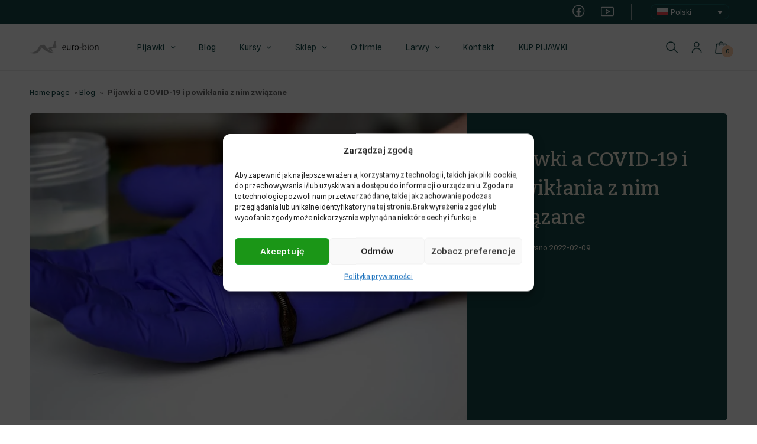

--- FILE ---
content_type: text/html; charset=UTF-8
request_url: https://euro-bion.pl/pijawki-a-covid-19-i-powiklania-z-nim-zwiazane/
body_size: 25043
content:
<!doctype html>
<html lang="pl-PL">
<head>
	<meta charset="UTF-8" />
	<meta name="viewport" content="width=device-width, initial-scale=1, maximum-scale=1, viewport-fit=cover">
	<link rel="profile" href="https://gmpg.org/xfn/11">
	<meta name='robots' content='index, follow, max-image-preview:large, max-snippet:-1, max-video-preview:-1' />
	<style>img:is([sizes="auto" i], [sizes^="auto," i]) { contain-intrinsic-size: 3000px 1500px }</style>
	<link rel="alternate" hreflang="pl" href="https://euro-bion.pl/pijawki-a-covid-19-i-powiklania-z-nim-zwiazane/" />
<link rel="alternate" hreflang="x-default" href="https://euro-bion.pl/pijawki-a-covid-19-i-powiklania-z-nim-zwiazane/" />
<!-- This site has installed PayPal for WooCommerce v4.5.21 - https://www.angelleye.com/product/woocommerce-paypal-plugin/ -->

	<!-- This site is optimized with the Yoast SEO plugin v26.7 - https://yoast.com/wordpress/plugins/seo/ -->
	<title>Pijawki a COVID-19 i powikłania z nim związane - EURO-BION: Sprzedaż pijawek. Hirudoterapia.</title>
	<link rel="canonical" href="https://euro-bion.pl/pijawki-a-covid-19-i-powiklania-z-nim-zwiazane/" />
	<meta property="og:locale" content="pl_PL" />
	<meta property="og:type" content="article" />
	<meta property="og:title" content="Pijawki a COVID-19 i powikłania z nim związane - EURO-BION: Sprzedaż pijawek. Hirudoterapia." />
	<meta property="og:description" content="Hirudoterapia już od dobrych kilku lat cieszy się dużym zainteresowaniem, a jej popularność jeszcze wzrosła w trakcie pandemii choroby COVID-19. Świadczy o tym wzrost popularności zabiegów, w których kluczową rolę mają pijawki Hirudo verbana, którymi specjalizujemy się w EURO-BION. Popularność pijawek przeznaczonych do leczenia różnych dolegliwości w ciągu ostatnich 2 lat jest jeszcze większa niż przed&hellip;" />
	<meta property="og:url" content="https://euro-bion.pl/pijawki-a-covid-19-i-powiklania-z-nim-zwiazane/" />
	<meta property="og:site_name" content="EURO-BION: Sprzedaż pijawek. Hirudoterapia." />
	<meta property="article:publisher" content="https://www.facebook.com/pijawkiopole" />
	<meta property="article:published_time" content="2022-02-09T10:13:48+00:00" />
	<meta property="article:modified_time" content="2023-11-17T15:32:56+00:00" />
	<meta property="og:image" content="https://euro-bion.pl/wp-content/uploads/2022/02/Pijawki-a-COVID-19.jpeg" />
	<meta property="og:image:width" content="1024" />
	<meta property="og:image:height" content="682" />
	<meta property="og:image:type" content="image/jpeg" />
	<meta name="author" content="Euro Bion" />
	<meta name="twitter:card" content="summary_large_image" />
	<meta name="twitter:label1" content="Napisane przez" />
	<meta name="twitter:data1" content="Euro Bion" />
	<meta name="twitter:label2" content="Szacowany czas czytania" />
	<meta name="twitter:data2" content="4 minuty" />
	<script type="application/ld+json" class="yoast-schema-graph">{"@context":"https://schema.org","@graph":[{"@type":"Article","@id":"https://euro-bion.pl/pijawki-a-covid-19-i-powiklania-z-nim-zwiazane/#article","isPartOf":{"@id":"https://euro-bion.pl/pijawki-a-covid-19-i-powiklania-z-nim-zwiazane/"},"author":{"name":"Euro Bion","@id":"https://euro-bion.nl/#/schema/person/a26aeb4ef13261d518d2b8d028b2994b"},"headline":"Pijawki a COVID-19 i powikłania z nim związane","datePublished":"2022-02-09T10:13:48+00:00","dateModified":"2023-11-17T15:32:56+00:00","mainEntityOfPage":{"@id":"https://euro-bion.pl/pijawki-a-covid-19-i-powiklania-z-nim-zwiazane/"},"wordCount":779,"publisher":{"@id":"https://euro-bion.nl/#organization"},"image":{"@id":"https://euro-bion.pl/pijawki-a-covid-19-i-powiklania-z-nim-zwiazane/#primaryimage"},"thumbnailUrl":"https://euro-bion.pl/wp-content/uploads/2022/02/Pijawki-a-COVID-19.jpeg","articleSection":["Blog"],"inLanguage":"pl-PL"},{"@type":"WebPage","@id":"https://euro-bion.pl/pijawki-a-covid-19-i-powiklania-z-nim-zwiazane/","url":"https://euro-bion.pl/pijawki-a-covid-19-i-powiklania-z-nim-zwiazane/","name":"Pijawki a COVID-19 i powikłania z nim związane - EURO-BION: Sprzedaż pijawek. Hirudoterapia.","isPartOf":{"@id":"https://euro-bion.nl/#website"},"primaryImageOfPage":{"@id":"https://euro-bion.pl/pijawki-a-covid-19-i-powiklania-z-nim-zwiazane/#primaryimage"},"image":{"@id":"https://euro-bion.pl/pijawki-a-covid-19-i-powiklania-z-nim-zwiazane/#primaryimage"},"thumbnailUrl":"https://euro-bion.pl/wp-content/uploads/2022/02/Pijawki-a-COVID-19.jpeg","datePublished":"2022-02-09T10:13:48+00:00","dateModified":"2023-11-17T15:32:56+00:00","breadcrumb":{"@id":"https://euro-bion.pl/pijawki-a-covid-19-i-powiklania-z-nim-zwiazane/#breadcrumb"},"inLanguage":"pl-PL","potentialAction":[{"@type":"ReadAction","target":["https://euro-bion.pl/pijawki-a-covid-19-i-powiklania-z-nim-zwiazane/"]}]},{"@type":"ImageObject","inLanguage":"pl-PL","@id":"https://euro-bion.pl/pijawki-a-covid-19-i-powiklania-z-nim-zwiazane/#primaryimage","url":"https://euro-bion.pl/wp-content/uploads/2022/02/Pijawki-a-COVID-19.jpeg","contentUrl":"https://euro-bion.pl/wp-content/uploads/2022/02/Pijawki-a-COVID-19.jpeg","width":1024,"height":682,"caption":"A hand in a glove holds a leech. Alternative treatment"},{"@type":"BreadcrumbList","@id":"https://euro-bion.pl/pijawki-a-covid-19-i-powiklania-z-nim-zwiazane/#breadcrumb","itemListElement":[{"@type":"ListItem","position":1,"name":"Home page","item":"https://euro-bion.pl/"},{"@type":"ListItem","position":2,"name":"Blog","item":"https://euro-bion.pl/blog/"},{"@type":"ListItem","position":3,"name":"Pijawki a COVID-19 i powikłania z nim związane"}]},{"@type":"WebSite","@id":"https://euro-bion.nl/#website","url":"https://euro-bion.nl/","name":"EURO-BION: Sprzedaż pijawek. Hirudoterapia.","description":"","publisher":{"@id":"https://euro-bion.nl/#organization"},"alternateName":"EURO-BION","potentialAction":[{"@type":"SearchAction","target":{"@type":"EntryPoint","urlTemplate":"https://euro-bion.nl/?s={search_term_string}"},"query-input":{"@type":"PropertyValueSpecification","valueRequired":true,"valueName":"search_term_string"}}],"inLanguage":"pl-PL"},{"@type":"Organization","@id":"https://euro-bion.nl/#organization","name":"EURO-BION © 2016-2024","url":"https://euro-bion.nl/","logo":{"@type":"ImageObject","inLanguage":"pl-PL","@id":"https://euro-bion.nl/#/schema/logo/image/","url":"https://euro-bion.pl/wp-content/uploads/2016/11/cropped-logo.png","contentUrl":"https://euro-bion.pl/wp-content/uploads/2016/11/cropped-logo.png","width":512,"height":512,"caption":"EURO-BION © 2016-2024"},"image":{"@id":"https://euro-bion.nl/#/schema/logo/image/"},"sameAs":["https://www.facebook.com/pijawkiopole","https://www.youtube.com/channel/UChYrjhnAUTNfClWQCZa-NnQ"]},{"@type":"Person","@id":"https://euro-bion.nl/#/schema/person/a26aeb4ef13261d518d2b8d028b2994b","name":"Euro Bion"}]}</script>
	<!-- / Yoast SEO plugin. -->


<script type='application/javascript'  id='pys-version-script'>console.log('PixelYourSite Free version 11.1.3');</script>
<link rel='dns-prefetch' href='//fonts.googleapis.com' />
<link rel='stylesheet' id='jvm-rich-text-icons-icon-font-css-css' href='https://euro-bion.pl/wp-content/plugins/jvm-rich-text-icons/dist/fa-4.7/font-awesome.min.css?ver=6.7.4' type='text/css' media='all' />
<link rel='stylesheet' id='berocket_mm_quantity_style-css' href='https://euro-bion.pl/wp-content/plugins/minmax-quantity-for-woocommerce/css/shop.css?ver=1.3.8' type='text/css' media='all' />
<link rel='stylesheet' id='wp-block-library-css' href='https://euro-bion.pl/wp-includes/css/dist/block-library/style.min.css?ver=6.7.4' type='text/css' media='all' />
<style id='classic-theme-styles-inline-css' type='text/css'>
/*! This file is auto-generated */
.wp-block-button__link{color:#fff;background-color:#32373c;border-radius:9999px;box-shadow:none;text-decoration:none;padding:calc(.667em + 2px) calc(1.333em + 2px);font-size:1.125em}.wp-block-file__button{background:#32373c;color:#fff;text-decoration:none}
</style>
<style id='global-styles-inline-css' type='text/css'>
:root{--wp--preset--aspect-ratio--square: 1;--wp--preset--aspect-ratio--4-3: 4/3;--wp--preset--aspect-ratio--3-4: 3/4;--wp--preset--aspect-ratio--3-2: 3/2;--wp--preset--aspect-ratio--2-3: 2/3;--wp--preset--aspect-ratio--16-9: 16/9;--wp--preset--aspect-ratio--9-16: 9/16;--wp--preset--color--black: #000000;--wp--preset--color--cyan-bluish-gray: #abb8c3;--wp--preset--color--white: #ffffff;--wp--preset--color--pale-pink: #f78da7;--wp--preset--color--vivid-red: #cf2e2e;--wp--preset--color--luminous-vivid-orange: #ff6900;--wp--preset--color--luminous-vivid-amber: #fcb900;--wp--preset--color--light-green-cyan: #7bdcb5;--wp--preset--color--vivid-green-cyan: #00d084;--wp--preset--color--pale-cyan-blue: #8ed1fc;--wp--preset--color--vivid-cyan-blue: #0693e3;--wp--preset--color--vivid-purple: #9b51e0;--wp--preset--gradient--vivid-cyan-blue-to-vivid-purple: linear-gradient(135deg,rgba(6,147,227,1) 0%,rgb(155,81,224) 100%);--wp--preset--gradient--light-green-cyan-to-vivid-green-cyan: linear-gradient(135deg,rgb(122,220,180) 0%,rgb(0,208,130) 100%);--wp--preset--gradient--luminous-vivid-amber-to-luminous-vivid-orange: linear-gradient(135deg,rgba(252,185,0,1) 0%,rgba(255,105,0,1) 100%);--wp--preset--gradient--luminous-vivid-orange-to-vivid-red: linear-gradient(135deg,rgba(255,105,0,1) 0%,rgb(207,46,46) 100%);--wp--preset--gradient--very-light-gray-to-cyan-bluish-gray: linear-gradient(135deg,rgb(238,238,238) 0%,rgb(169,184,195) 100%);--wp--preset--gradient--cool-to-warm-spectrum: linear-gradient(135deg,rgb(74,234,220) 0%,rgb(151,120,209) 20%,rgb(207,42,186) 40%,rgb(238,44,130) 60%,rgb(251,105,98) 80%,rgb(254,248,76) 100%);--wp--preset--gradient--blush-light-purple: linear-gradient(135deg,rgb(255,206,236) 0%,rgb(152,150,240) 100%);--wp--preset--gradient--blush-bordeaux: linear-gradient(135deg,rgb(254,205,165) 0%,rgb(254,45,45) 50%,rgb(107,0,62) 100%);--wp--preset--gradient--luminous-dusk: linear-gradient(135deg,rgb(255,203,112) 0%,rgb(199,81,192) 50%,rgb(65,88,208) 100%);--wp--preset--gradient--pale-ocean: linear-gradient(135deg,rgb(255,245,203) 0%,rgb(182,227,212) 50%,rgb(51,167,181) 100%);--wp--preset--gradient--electric-grass: linear-gradient(135deg,rgb(202,248,128) 0%,rgb(113,206,126) 100%);--wp--preset--gradient--midnight: linear-gradient(135deg,rgb(2,3,129) 0%,rgb(40,116,252) 100%);--wp--preset--font-size--small: 13px;--wp--preset--font-size--medium: 20px;--wp--preset--font-size--large: 36px;--wp--preset--font-size--x-large: 42px;--wp--preset--font-family--inter: "Inter", sans-serif;--wp--preset--font-family--cardo: Cardo;--wp--preset--spacing--20: 0.44rem;--wp--preset--spacing--30: 0.67rem;--wp--preset--spacing--40: 1rem;--wp--preset--spacing--50: 1.5rem;--wp--preset--spacing--60: 2.25rem;--wp--preset--spacing--70: 3.38rem;--wp--preset--spacing--80: 5.06rem;--wp--preset--shadow--natural: 6px 6px 9px rgba(0, 0, 0, 0.2);--wp--preset--shadow--deep: 12px 12px 50px rgba(0, 0, 0, 0.4);--wp--preset--shadow--sharp: 6px 6px 0px rgba(0, 0, 0, 0.2);--wp--preset--shadow--outlined: 6px 6px 0px -3px rgba(255, 255, 255, 1), 6px 6px rgba(0, 0, 0, 1);--wp--preset--shadow--crisp: 6px 6px 0px rgba(0, 0, 0, 1);}:where(.is-layout-flex){gap: 0.5em;}:where(.is-layout-grid){gap: 0.5em;}body .is-layout-flex{display: flex;}.is-layout-flex{flex-wrap: wrap;align-items: center;}.is-layout-flex > :is(*, div){margin: 0;}body .is-layout-grid{display: grid;}.is-layout-grid > :is(*, div){margin: 0;}:where(.wp-block-columns.is-layout-flex){gap: 2em;}:where(.wp-block-columns.is-layout-grid){gap: 2em;}:where(.wp-block-post-template.is-layout-flex){gap: 1.25em;}:where(.wp-block-post-template.is-layout-grid){gap: 1.25em;}.has-black-color{color: var(--wp--preset--color--black) !important;}.has-cyan-bluish-gray-color{color: var(--wp--preset--color--cyan-bluish-gray) !important;}.has-white-color{color: var(--wp--preset--color--white) !important;}.has-pale-pink-color{color: var(--wp--preset--color--pale-pink) !important;}.has-vivid-red-color{color: var(--wp--preset--color--vivid-red) !important;}.has-luminous-vivid-orange-color{color: var(--wp--preset--color--luminous-vivid-orange) !important;}.has-luminous-vivid-amber-color{color: var(--wp--preset--color--luminous-vivid-amber) !important;}.has-light-green-cyan-color{color: var(--wp--preset--color--light-green-cyan) !important;}.has-vivid-green-cyan-color{color: var(--wp--preset--color--vivid-green-cyan) !important;}.has-pale-cyan-blue-color{color: var(--wp--preset--color--pale-cyan-blue) !important;}.has-vivid-cyan-blue-color{color: var(--wp--preset--color--vivid-cyan-blue) !important;}.has-vivid-purple-color{color: var(--wp--preset--color--vivid-purple) !important;}.has-black-background-color{background-color: var(--wp--preset--color--black) !important;}.has-cyan-bluish-gray-background-color{background-color: var(--wp--preset--color--cyan-bluish-gray) !important;}.has-white-background-color{background-color: var(--wp--preset--color--white) !important;}.has-pale-pink-background-color{background-color: var(--wp--preset--color--pale-pink) !important;}.has-vivid-red-background-color{background-color: var(--wp--preset--color--vivid-red) !important;}.has-luminous-vivid-orange-background-color{background-color: var(--wp--preset--color--luminous-vivid-orange) !important;}.has-luminous-vivid-amber-background-color{background-color: var(--wp--preset--color--luminous-vivid-amber) !important;}.has-light-green-cyan-background-color{background-color: var(--wp--preset--color--light-green-cyan) !important;}.has-vivid-green-cyan-background-color{background-color: var(--wp--preset--color--vivid-green-cyan) !important;}.has-pale-cyan-blue-background-color{background-color: var(--wp--preset--color--pale-cyan-blue) !important;}.has-vivid-cyan-blue-background-color{background-color: var(--wp--preset--color--vivid-cyan-blue) !important;}.has-vivid-purple-background-color{background-color: var(--wp--preset--color--vivid-purple) !important;}.has-black-border-color{border-color: var(--wp--preset--color--black) !important;}.has-cyan-bluish-gray-border-color{border-color: var(--wp--preset--color--cyan-bluish-gray) !important;}.has-white-border-color{border-color: var(--wp--preset--color--white) !important;}.has-pale-pink-border-color{border-color: var(--wp--preset--color--pale-pink) !important;}.has-vivid-red-border-color{border-color: var(--wp--preset--color--vivid-red) !important;}.has-luminous-vivid-orange-border-color{border-color: var(--wp--preset--color--luminous-vivid-orange) !important;}.has-luminous-vivid-amber-border-color{border-color: var(--wp--preset--color--luminous-vivid-amber) !important;}.has-light-green-cyan-border-color{border-color: var(--wp--preset--color--light-green-cyan) !important;}.has-vivid-green-cyan-border-color{border-color: var(--wp--preset--color--vivid-green-cyan) !important;}.has-pale-cyan-blue-border-color{border-color: var(--wp--preset--color--pale-cyan-blue) !important;}.has-vivid-cyan-blue-border-color{border-color: var(--wp--preset--color--vivid-cyan-blue) !important;}.has-vivid-purple-border-color{border-color: var(--wp--preset--color--vivid-purple) !important;}.has-vivid-cyan-blue-to-vivid-purple-gradient-background{background: var(--wp--preset--gradient--vivid-cyan-blue-to-vivid-purple) !important;}.has-light-green-cyan-to-vivid-green-cyan-gradient-background{background: var(--wp--preset--gradient--light-green-cyan-to-vivid-green-cyan) !important;}.has-luminous-vivid-amber-to-luminous-vivid-orange-gradient-background{background: var(--wp--preset--gradient--luminous-vivid-amber-to-luminous-vivid-orange) !important;}.has-luminous-vivid-orange-to-vivid-red-gradient-background{background: var(--wp--preset--gradient--luminous-vivid-orange-to-vivid-red) !important;}.has-very-light-gray-to-cyan-bluish-gray-gradient-background{background: var(--wp--preset--gradient--very-light-gray-to-cyan-bluish-gray) !important;}.has-cool-to-warm-spectrum-gradient-background{background: var(--wp--preset--gradient--cool-to-warm-spectrum) !important;}.has-blush-light-purple-gradient-background{background: var(--wp--preset--gradient--blush-light-purple) !important;}.has-blush-bordeaux-gradient-background{background: var(--wp--preset--gradient--blush-bordeaux) !important;}.has-luminous-dusk-gradient-background{background: var(--wp--preset--gradient--luminous-dusk) !important;}.has-pale-ocean-gradient-background{background: var(--wp--preset--gradient--pale-ocean) !important;}.has-electric-grass-gradient-background{background: var(--wp--preset--gradient--electric-grass) !important;}.has-midnight-gradient-background{background: var(--wp--preset--gradient--midnight) !important;}.has-small-font-size{font-size: var(--wp--preset--font-size--small) !important;}.has-medium-font-size{font-size: var(--wp--preset--font-size--medium) !important;}.has-large-font-size{font-size: var(--wp--preset--font-size--large) !important;}.has-x-large-font-size{font-size: var(--wp--preset--font-size--x-large) !important;}
:where(.wp-block-post-template.is-layout-flex){gap: 1.25em;}:where(.wp-block-post-template.is-layout-grid){gap: 1.25em;}
:where(.wp-block-columns.is-layout-flex){gap: 2em;}:where(.wp-block-columns.is-layout-grid){gap: 2em;}
:root :where(.wp-block-pullquote){font-size: 1.5em;line-height: 1.6;}
</style>
<link rel='stylesheet' id='pb-accordion-blocks-style-css' href='https://euro-bion.pl/wp-content/plugins/accordion-blocks/build/index.css?ver=1.5.0' type='text/css' media='all' />
<link rel='stylesheet' id='tiered-pricing-table-front-css-css' href='https://euro-bion.pl/wp-content/plugins/tier-pricing-table/assets/frontend/main.css?ver=5.1.6' type='text/css' media='all' />
<link rel='stylesheet' id='wcml-dropdown-0-css' href='//euro-bion.pl/wp-content/plugins/woocommerce-multilingual/templates/currency-switchers/legacy-dropdown/style.css?ver=5.4.0' type='text/css' media='all' />
<style id='woocommerce-inline-inline-css' type='text/css'>
.woocommerce form .form-row .required { visibility: visible; }
</style>
<link rel='stylesheet' id='wpml-legacy-dropdown-0-css' href='https://euro-bion.pl/wp-content/plugins/sitepress-multilingual-cms/templates/language-switchers/legacy-dropdown/style.min.css?ver=1' type='text/css' media='all' />
<style id='wpml-legacy-dropdown-0-inline-css' type='text/css'>
.wpml-ls-statics-shortcode_actions a, .wpml-ls-statics-shortcode_actions .wpml-ls-sub-menu a, .wpml-ls-statics-shortcode_actions .wpml-ls-sub-menu a:link, .wpml-ls-statics-shortcode_actions li:not(.wpml-ls-current-language) .wpml-ls-link, .wpml-ls-statics-shortcode_actions li:not(.wpml-ls-current-language) .wpml-ls-link:link {color:#444444;background-color:#ffffff;}.wpml-ls-statics-shortcode_actions .wpml-ls-sub-menu a:hover,.wpml-ls-statics-shortcode_actions .wpml-ls-sub-menu a:focus, .wpml-ls-statics-shortcode_actions .wpml-ls-sub-menu a:link:hover, .wpml-ls-statics-shortcode_actions .wpml-ls-sub-menu a:link:focus {color:#000000;background-color:#eeeeee;}.wpml-ls-statics-shortcode_actions .wpml-ls-current-language > a {color:#ffffff;background-color:#154747;}.wpml-ls-statics-shortcode_actions .wpml-ls-current-language:hover>a, .wpml-ls-statics-shortcode_actions .wpml-ls-current-language>a:focus {color:#000000;background-color:#eeeeee;}
</style>
<link rel='stylesheet' id='cmplz-general-css' href='https://euro-bion.pl/wp-content/plugins/complianz-gdpr/assets/css/cookieblocker.min.css?ver=1759131206' type='text/css' media='all' />
<link rel='stylesheet' id='brands-styles-css' href='https://euro-bion.pl/wp-content/plugins/woocommerce/assets/css/brands.css?ver=9.6.3' type='text/css' media='all' />
<link rel='stylesheet' id='thb-app-css' href='https://euro-bion.pl/wp-content/themes/blooms/assets/css/app.css?ver=1.1.2' type='text/css' media='all' />
<style id='thb-app-inline-css' type='text/css'>
h1,h2,h3,h4,h5,h6, q, blockquote, .post-content blockquote, .sidebar .widget .thb-widget-title, .footer .widget .thb-widget-title, .wp-block-latest-posts.is-grid li>a {font-family:Bitter !important;}body, .shop-regular-title, .woocommerce-billing-fields h3, #order_review_heading, .woocommerce-Address-title h3, .woocommerce-MyAccount-content h3, #ship-to-different-address, blockquote cite, .post-content blockquote cite {font-family:Spline Sans !important;}
</style>
<link rel='stylesheet' id='thb-style-css' href='https://euro-bion.pl/wp-content/themes/blooms-child/style.css?ver=1.1.2' type='text/css' media='all' />
<link rel='stylesheet' id='thb-google-fonts-css' href='https://fonts.googleapis.com/css?family=Bitter%3A500%2Citalic%2C700%7CSpline+Sans%3A500%2C%2C700&#038;subset=latin&#038;display=swap&#038;ver=1.1.2' type='text/css' media='all' />
<link rel='stylesheet' id='newsletter-css' href='https://euro-bion.pl/wp-content/plugins/newsletter/style.css?ver=9.1.0' type='text/css' media='all' />
<link rel='stylesheet' id='payu-gateway-css' href='https://euro-bion.pl/wp-content/plugins/woo-payu-payment-gateway/assets/css/payu-gateway.css?ver=2.6.1' type='text/css' media='all' />
<link rel='stylesheet' id='boxzilla-css' href='https://euro-bion.pl/wp-content/plugins/boxzilla/assets/css/styles.css?ver=3.3.1' type='text/css' media='all' />
<!--n2css--><!--n2js--><script type="text/javascript" id="jquery-core-js-extra">
/* <![CDATA[ */
var pysFacebookRest = {"restApiUrl":"https:\/\/euro-bion.pl\/wp-json\/pys-facebook\/v1\/event","debug":"1"};
/* ]]> */
</script>
<script type="text/javascript" src="https://euro-bion.pl/wp-includes/js/jquery/jquery.min.js?ver=3.7.1" id="jquery-core-js"></script>
<script type="text/javascript" src="https://euro-bion.pl/wp-includes/js/jquery/jquery-migrate.min.js?ver=3.4.1" id="jquery-migrate-js"></script>
<script type="text/javascript" src="https://euro-bion.pl/wp-content/plugins/minmax-quantity-for-woocommerce/js/frontend.js?ver=6.7.4" id="berocket-front-cart-js-js"></script>
<script type="text/javascript" id="tiered-pricing-table-front-js-js-extra">
/* <![CDATA[ */
var tieredPricingGlobalData = {"loadVariationTieredPricingNonce":"c742ec9777","isPremium":"no","currencyOptions":{"currency_symbol":"&#122;&#322;","decimal_separator":",","thousand_separator":"","decimals":2,"price_format":"%2$s&nbsp;%1$s","trim_zeros":false},"supportedVariableProductTypes":["variable","variable-subscription"],"supportedSimpleProductTypes":["simple","variation","subscription","subscription-variation"]};
/* ]]> */
</script>
<script type="text/javascript" src="https://euro-bion.pl/wp-content/plugins/tier-pricing-table/assets/frontend/product-tiered-pricing-table.min.js?ver=5.1.6" id="tiered-pricing-table-front-js-js"></script>
<script type="text/javascript" src="https://euro-bion.pl/wp-content/plugins/woocommerce/assets/js/jquery-blockui/jquery.blockUI.min.js?ver=2.7.0-wc.9.6.3" id="jquery-blockui-js" defer="defer" data-wp-strategy="defer"></script>
<script type="text/javascript" id="wc-add-to-cart-js-extra">
/* <![CDATA[ */
var wc_add_to_cart_params = {"ajax_url":"\/wp-admin\/admin-ajax.php","wc_ajax_url":"\/?wc-ajax=%%endpoint%%","i18n_view_cart":"Wy\u015bwietl koszyk","cart_url":"https:\/\/euro-bion.pl\/koszyk\/","is_cart":"","cart_redirect_after_add":"yes"};
/* ]]> */
</script>
<script type="text/javascript" src="https://euro-bion.pl/wp-content/plugins/woocommerce/assets/js/frontend/add-to-cart.min.js?ver=9.6.3" id="wc-add-to-cart-js" defer="defer" data-wp-strategy="defer"></script>
<script type="text/javascript" src="https://euro-bion.pl/wp-content/plugins/woocommerce/assets/js/js-cookie/js.cookie.min.js?ver=2.1.4-wc.9.6.3" id="js-cookie-js" defer="defer" data-wp-strategy="defer"></script>
<script type="text/javascript" id="woocommerce-js-extra">
/* <![CDATA[ */
var woocommerce_params = {"ajax_url":"\/wp-admin\/admin-ajax.php","wc_ajax_url":"\/?wc-ajax=%%endpoint%%"};
/* ]]> */
</script>
<script type="text/javascript" src="https://euro-bion.pl/wp-content/plugins/woocommerce/assets/js/frontend/woocommerce.min.js?ver=9.6.3" id="woocommerce-js" defer="defer" data-wp-strategy="defer"></script>
<script type="text/javascript" src="https://euro-bion.pl/wp-content/plugins/sitepress-multilingual-cms/templates/language-switchers/legacy-dropdown/script.min.js?ver=1" id="wpml-legacy-dropdown-0-js"></script>
<script type="text/javascript" src="https://euro-bion.pl/wp-content/plugins/pixelyoursite/dist/scripts/jquery.bind-first-0.2.3.min.js?ver=6.7.4" id="jquery-bind-first-js"></script>
<script type="text/javascript" src="https://euro-bion.pl/wp-content/plugins/pixelyoursite/dist/scripts/js.cookie-2.1.3.min.js?ver=2.1.3" id="js-cookie-pys-js"></script>
<script type="text/javascript" src="https://euro-bion.pl/wp-content/plugins/pixelyoursite/dist/scripts/tld.min.js?ver=2.3.1" id="js-tld-js"></script>
<script type="text/javascript" id="pys-js-extra">
/* <![CDATA[ */
var pysOptions = {"staticEvents":{"facebook":{"init_event":[{"delay":0,"type":"static","ajaxFire":false,"name":"PageView","pixelIds":["220412545869045"],"eventID":"dcecfeaa-d462-4a17-89e3-fc3354ab5d84","params":{"post_category":"Blog","page_title":"Pijawki a COVID-19 i powik\u0142ania z nim zwi\u0105zane","post_type":"post","post_id":11134,"plugin":"PixelYourSite","user_role":"guest","event_url":"euro-bion.pl\/pijawki-a-covid-19-i-powiklania-z-nim-zwiazane\/"},"e_id":"init_event","ids":[],"hasTimeWindow":false,"timeWindow":0,"woo_order":"","edd_order":""}]}},"dynamicEvents":{"automatic_event_form":{"facebook":{"delay":0,"type":"dyn","name":"Form","pixelIds":["220412545869045"],"eventID":"2ebac0a1-9c7b-46c9-87a8-c734b75d51db","params":{"page_title":"Pijawki a COVID-19 i powik\u0142ania z nim zwi\u0105zane","post_type":"post","post_id":11134,"plugin":"PixelYourSite","user_role":"guest","event_url":"euro-bion.pl\/pijawki-a-covid-19-i-powiklania-z-nim-zwiazane\/"},"e_id":"automatic_event_form","ids":[],"hasTimeWindow":false,"timeWindow":0,"woo_order":"","edd_order":""}},"automatic_event_download":{"facebook":{"delay":0,"type":"dyn","name":"Download","extensions":["","doc","exe","js","pdf","ppt","tgz","zip","xls"],"pixelIds":["220412545869045"],"eventID":"bed5d0f4-d73c-4692-82de-b874a7dd1fb8","params":{"page_title":"Pijawki a COVID-19 i powik\u0142ania z nim zwi\u0105zane","post_type":"post","post_id":11134,"plugin":"PixelYourSite","user_role":"guest","event_url":"euro-bion.pl\/pijawki-a-covid-19-i-powiklania-z-nim-zwiazane\/"},"e_id":"automatic_event_download","ids":[],"hasTimeWindow":false,"timeWindow":0,"woo_order":"","edd_order":""}},"automatic_event_comment":{"facebook":{"delay":0,"type":"dyn","name":"Comment","pixelIds":["220412545869045"],"eventID":"a2b8a721-3b9c-4acd-b9e7-b499d91148cf","params":{"page_title":"Pijawki a COVID-19 i powik\u0142ania z nim zwi\u0105zane","post_type":"post","post_id":11134,"plugin":"PixelYourSite","user_role":"guest","event_url":"euro-bion.pl\/pijawki-a-covid-19-i-powiklania-z-nim-zwiazane\/"},"e_id":"automatic_event_comment","ids":[],"hasTimeWindow":false,"timeWindow":0,"woo_order":"","edd_order":""}},"automatic_event_scroll":{"facebook":{"delay":0,"type":"dyn","name":"PageScroll","scroll_percent":30,"pixelIds":["220412545869045"],"eventID":"d5498668-2945-4444-b4a2-ad9d50199423","params":{"page_title":"Pijawki a COVID-19 i powik\u0142ania z nim zwi\u0105zane","post_type":"post","post_id":11134,"plugin":"PixelYourSite","user_role":"guest","event_url":"euro-bion.pl\/pijawki-a-covid-19-i-powiklania-z-nim-zwiazane\/"},"e_id":"automatic_event_scroll","ids":[],"hasTimeWindow":false,"timeWindow":0,"woo_order":"","edd_order":""}},"automatic_event_time_on_page":{"facebook":{"delay":0,"type":"dyn","name":"TimeOnPage","time_on_page":30,"pixelIds":["220412545869045"],"eventID":"7542fab4-ad85-43d6-83ca-3d4dc2020e7b","params":{"page_title":"Pijawki a COVID-19 i powik\u0142ania z nim zwi\u0105zane","post_type":"post","post_id":11134,"plugin":"PixelYourSite","user_role":"guest","event_url":"euro-bion.pl\/pijawki-a-covid-19-i-powiklania-z-nim-zwiazane\/"},"e_id":"automatic_event_time_on_page","ids":[],"hasTimeWindow":false,"timeWindow":0,"woo_order":"","edd_order":""}}},"triggerEvents":[],"triggerEventTypes":[],"facebook":{"pixelIds":["220412545869045"],"advancedMatching":{"external_id":"abefdccaebdcbdabbacfcddc"},"advancedMatchingEnabled":true,"removeMetadata":true,"wooVariableAsSimple":false,"serverApiEnabled":true,"wooCRSendFromServer":false,"send_external_id":null,"enabled_medical":false,"do_not_track_medical_param":["event_url","post_title","page_title","landing_page","content_name","categories","category_name","tags"],"meta_ldu":false},"debug":"1","siteUrl":"https:\/\/euro-bion.pl","ajaxUrl":"https:\/\/euro-bion.pl\/wp-admin\/admin-ajax.php","ajax_event":"bb896cf489","enable_remove_download_url_param":"1","cookie_duration":"7","last_visit_duration":"60","enable_success_send_form":"","ajaxForServerEvent":"1","ajaxForServerStaticEvent":"1","useSendBeacon":"1","send_external_id":"1","external_id_expire":"180","track_cookie_for_subdomains":"1","google_consent_mode":"1","gdpr":{"ajax_enabled":false,"all_disabled_by_api":false,"facebook_disabled_by_api":false,"analytics_disabled_by_api":false,"google_ads_disabled_by_api":false,"pinterest_disabled_by_api":false,"bing_disabled_by_api":false,"externalID_disabled_by_api":false,"facebook_prior_consent_enabled":true,"analytics_prior_consent_enabled":true,"google_ads_prior_consent_enabled":null,"pinterest_prior_consent_enabled":true,"bing_prior_consent_enabled":true,"cookiebot_integration_enabled":false,"cookiebot_facebook_consent_category":"marketing","cookiebot_analytics_consent_category":"statistics","cookiebot_tiktok_consent_category":"marketing","cookiebot_google_ads_consent_category":"marketing","cookiebot_pinterest_consent_category":"marketing","cookiebot_bing_consent_category":"marketing","consent_magic_integration_enabled":false,"real_cookie_banner_integration_enabled":false,"cookie_notice_integration_enabled":false,"cookie_law_info_integration_enabled":false,"analytics_storage":{"enabled":true,"value":"granted","filter":false},"ad_storage":{"enabled":true,"value":"granted","filter":false},"ad_user_data":{"enabled":true,"value":"granted","filter":false},"ad_personalization":{"enabled":true,"value":"granted","filter":false}},"cookie":{"disabled_all_cookie":false,"disabled_start_session_cookie":false,"disabled_advanced_form_data_cookie":false,"disabled_landing_page_cookie":false,"disabled_first_visit_cookie":false,"disabled_trafficsource_cookie":false,"disabled_utmTerms_cookie":false,"disabled_utmId_cookie":false},"tracking_analytics":{"TrafficSource":"direct","TrafficLanding":"undefined","TrafficUtms":[],"TrafficUtmsId":[]},"GATags":{"ga_datalayer_type":"default","ga_datalayer_name":"dataLayerPYS"},"woo":{"enabled":true,"enabled_save_data_to_orders":true,"addToCartOnButtonEnabled":true,"addToCartOnButtonValueEnabled":true,"addToCartOnButtonValueOption":"price","singleProductId":null,"removeFromCartSelector":"form.woocommerce-cart-form .remove","addToCartCatchMethod":"add_cart_hook","is_order_received_page":false,"containOrderId":false},"edd":{"enabled":false},"cache_bypass":"1768620097"};
/* ]]> */
</script>
<script type="text/javascript" src="https://euro-bion.pl/wp-content/plugins/pixelyoursite/dist/scripts/public.js?ver=11.1.3" id="pys-js"></script>
<script type="text/javascript" id="wpml-xdomain-data-js-extra">
/* <![CDATA[ */
var wpml_xdomain_data = {"css_selector":"wpml-ls-item","ajax_url":"https:\/\/euro-bion.pl\/wp-admin\/admin-ajax.php","current_lang":"pl","_nonce":"b9c6b9b7d6"};
/* ]]> */
</script>
<script type="text/javascript" src="https://euro-bion.pl/wp-content/plugins/sitepress-multilingual-cms/res/js/xdomain-data.js?ver=470000" id="wpml-xdomain-data-js" defer="defer" data-wp-strategy="defer"></script>
<meta name="generator" content="WPML ver:4.7.1 stt:38,1,4,41;" />
<!-- Google tag (gtag.js) -->
<script async src="https://www.googletagmanager.com/gtag/js?id=UA-98118149-1"></script>
<script>
  window.dataLayer = window.dataLayer || [];
  function gtag(){dataLayer.push(arguments);}
  gtag('js', new Date());
  gtag('config', 'UA-98118149-1');
</script>

<meta name="google-site-verification" content="FAiPUSLXNMyB0U8flBNBhTf2vp3jeCFWjMirIoSsJv0" /><style></style>			<style>.cmplz-hidden {
					display: none !important;
				}</style><!-- Event snippet for [ffd0] Google Listings and Ads purchase action conversion page -->
<script>
  gtag('event', 'conversion', {
      'send_to': 'AW-11064473126/cM4aCL3wsZ0ZEKbs-Zsp',
      'value': 0.0,
      'currency': 'PLN',
      'transaction_id': ''
  });
</script>
<!-- Google tag (gtag.js) -->
<script async src="https://www.googletagmanager.com/gtag/js?id=AW-11064473126"></script>
<script>
  window.dataLayer = window.dataLayer || [];
  function gtag(){dataLayer.push(arguments);}
  gtag('js', new Date());

  gtag('config', 'AW-11064473126');
</script><script>(()=>{var o=[],i={};["on","off","toggle","show"].forEach((l=>{i[l]=function(){o.push([l,arguments])}})),window.Boxzilla=i,window.boxzilla_queue=o})();</script><style class='wp-fonts-local' type='text/css'>
@font-face{font-family:Inter;font-style:normal;font-weight:300 900;font-display:fallback;src:url('https://euro-bion.pl/wp-content/plugins/woocommerce/assets/fonts/Inter-VariableFont_slnt,wght.woff2') format('woff2');font-stretch:normal;}
@font-face{font-family:Cardo;font-style:normal;font-weight:400;font-display:fallback;src:url('https://euro-bion.pl/wp-content/plugins/woocommerce/assets/fonts/cardo_normal_400.woff2') format('woff2');}
</style>
<link rel="icon" href="https://euro-bion.pl/wp-content/uploads/2016/11/cropped-logo-32x32.png" sizes="32x32" />
<link rel="icon" href="https://euro-bion.pl/wp-content/uploads/2016/11/cropped-logo-192x192.png" sizes="192x192" />
<link rel="apple-touch-icon" href="https://euro-bion.pl/wp-content/uploads/2016/11/cropped-logo-180x180.png" />
<meta name="msapplication-TileImage" content="https://euro-bion.pl/wp-content/uploads/2016/11/cropped-logo-270x270.png" />
<style>.easypack_show_geowidget {
                                  background:  #FCC905 !important;
                                }</style>		<style type="text/css" id="wp-custom-css">
			.otgs-development-site-front-end{
	display: none !important;
}
.shop_table td, td:last-child {
  padding: 10px;
    padding-right: 10px;
  padding-right: 10px;
  padding-right: 10px !important;
}
.shop_table tfoot td {
  min-width: 100px;
}
.post-1553 .wp-block-product-best-sellers .wc-block-grid__products {
	flex-direction: row-reverse;
}
.wc-bacs-bank-details-account-name{
	font-size: 1.5rem !important;
}


.wc_payment_method.payment_method_payustandard{
    position: relative;
}
label[for="payment_method_payustandard"]{
    padding-bottom: 38px;
}
.payment_method_payustandard label::after {
    content: '';
    height: 26px;
    width: 313px;
    margin-left: 10px;
    background-size: contain;
    position: absolute;
    top: 63px;
    left: 13px;
    background-image: url(https://euro-bion.pl/wp-content/uploads/2023/12/platnosci.png);
    background-repeat: no-repeat;
}
html[lang="en-US"] .payment_method_payustandard label::after{
	 background-image: url(https://euro-bion.pl/wp-content/uploads/2024/02/platnosci-en.png);
}
.wc_payment_methods li .payment_box.payment_method_payustandard {
    font-size: 14px;
    padding-left: 30px;
   padding-top: 26px;
}
.woocommerce-terms-and-conditions-wrapper{
	margin-top:0.5rem;
}
@media (min-width:1200px){
.payment_method_payustandard label::after {
height: 30px; 
width: 346px;
}
}


.single-product li#tab-title-additional_information {
	display:none;
}


//main page news fix on mobile:
@media (max-width: 600px) {
    .wp-block-post-template-is-layout-grid.wp-block-post-template-is-layout-grid.wp-block-post-template-is-layout-grid.wp-block-post-template-is-layout-grid {
        grid-template-columns:100% !important;
    }
}

.widget .thb-widget-title {
    font-size: 1.5em;
}
.price>span{
	display: inline;
}
.wc-block-grid .wc-block-grid__product-onsale{
	position: absolute;
    color: var(--color-accent) !important;
    top: 10px;
    right: 10px;
    border-radius: 3px !important;
    display: flex !important;
    align-items: center !important;
    justify-content: center !important;
    text-align: center !important;
    font-size: 11px !important;
    font-weight: 400 !important;
    letter-spacing: 0.05em !important;
    z-index: 20 !important;
    margin: 0 !important;
    border: 0 !important;
    line-height: 1 !important;
    pointer-events: none;
    height: 28px !important;
    padding: 0 10px;
    background: var(--color-tertiary) !important;
}
.thb-product-detail .product-information .entry-summary > .woocommerce-product-details__short-description {
    margin-bottom: 20px;
    font-weight: 500;
    font-size: 16px;
    border: 1px solid #767676;
    padding: 19px;
    border-radius: 30px;
}
div.quantity input{
	width:30px;
	min-width: 30px;
}
.checkout-inline-error-message {
    font-size: 0.85rem;
    color: #c60101;
    margin-top: 0.1rem;
}
@media only screen and (max-width: 500px) {
    .shop_table tbody tr td.product-name>a {
        font-size: 14px;
    }
}

		</style>
		</head>
<body data-rsssl=1 class="post-template-default single single-post postid-11134 single-format-standard wp-custom-logo theme-blooms woocommerce-no-js thb-single-product-ajax-off">
<!-- Start Wrapper -->
<div id="wrapper">
		<aside class="subheader">
    <div class="row align-middle">
        <div class="small-12 medium-4 text-center">
                    </div>
        <div class="small-12 medium-8 align-right">
            <div class="row align-right">
                <nav aria-label="Social media" class="social-nav ">
                    <ul class="social-list">
                        <li class="social-item">
                            <a class="social-link" rel="noopener" href="https://www.facebook.com/Euro-Bion-1906183729657261/">
                                <svg fill="#fff" xmlns="http://www.w3.org/2000/svg"  viewBox="0 0 16 16" width="32px" height="32px"><path d="M 7.5 1 C 3.9160714 1 1 3.9160714 1 7.5 C 1 11.083929 3.9160714 14 7.5 14 C 11.083929 14 14 11.083929 14 7.5 C 14 3.9160714 11.083929 1 7.5 1 z M 7.5 2 C 10.543488 2 13 4.4565116 13 7.5 C 13 10.266333 10.967571 12.541024 8.3125 12.933594 L 8.3125 9.0898438 L 9.8652344 9.0898438 L 10.109375 7.5136719 L 8.3125 7.5136719 L 8.3125 6.6503906 C 8.3125 5.9953906 8.5256719 5.4140625 9.1386719 5.4140625 L 10.123047 5.4140625 L 10.123047 4.0371094 C 9.9500469 4.0141094 9.5845781 3.9628906 8.8925781 3.9628906 C 7.4485781 3.9628906 6.6015625 4.7258906 6.6015625 6.4628906 L 6.6015625 7.5117188 L 5.1171875 7.5117188 L 5.1171875 9.0898438 L 6.6035156 9.0898438 L 6.6035156 12.919922 C 3.9897868 12.492118 2 10.237066 2 7.5 C 2 4.4565116 4.4565116 2 7.5 2 z"/></svg>
                            </a>
                        </li>
                        <li class="social-item">
                            <a class="social-link" rel="noopener" href="https://www.youtube.com/channel/UChYrjhnAUTNfClWQCZa-NnQ">
                                <svg fill="#fff" xmlns="http://www.w3.org/2000/svg"  viewBox="0 0 16 16" width="32px" height="32px"><path d="M 2.488281 3.011719 C 1.664063 3.011719 0.988281 3.6875 0.988281 4.511719 L 0.988281 11.511719 C 0.988281 12.335938 1.664063 13.011719 2.488281 13.011719 L 13.488281 13.011719 C 14.308594 13.011719 14.988281 12.335938 14.988281 11.511719 L 14.988281 4.511719 C 14.988281 3.6875 14.3125 3.011719 13.488281 3.011719 Z M 2.488281 4.011719 L 13.488281 4.011719 C 13.769531 4.011719 13.988281 4.230469 13.988281 4.511719 L 13.988281 11.511719 C 13.988281 11.792969 13.769531 12.011719 13.488281 12.011719 L 2.488281 12.011719 C 2.207031 12.011719 1.988281 11.792969 1.988281 11.511719 L 1.988281 4.511719 C 1.988281 4.230469 2.207031 4.011719 2.488281 4.011719 Z M 6 4.992188 L 6 11.011719 L 11 8 Z M 7 6.757813 L 9.0625 8 L 7 9.242188 Z"/></svg>
                            </a>
                        </li>
                    </ul>
                </nav>
                
<div
	 class="wpml-ls-statics-shortcode_actions wpml-ls wpml-ls-legacy-dropdown js-wpml-ls-legacy-dropdown" id="lang_sel">
	<ul>

		<li tabindex="0" class="wpml-ls-slot-shortcode_actions wpml-ls-item wpml-ls-item-pl wpml-ls-current-language wpml-ls-first-item wpml-ls-item-legacy-dropdown">
			<a href="#" class="js-wpml-ls-item-toggle wpml-ls-item-toggle lang_sel_sel icl-pl">
                                                    <img
            class="wpml-ls-flag iclflag"
            src="https://euro-bion.pl/wp-content/plugins/sitepress-multilingual-cms/res/flags/pl.svg"
            alt=""
            width=18
            height=12
    /><span class="wpml-ls-native icl_lang_sel_native">polski</span></a>

			<ul class="wpml-ls-sub-menu">
				
					<li class="icl-en wpml-ls-slot-shortcode_actions wpml-ls-item wpml-ls-item-en">
						<a href="https://leeches.shop/" class="wpml-ls-link">
                                                                <img
            class="wpml-ls-flag iclflag"
            src="https://euro-bion.pl/wp-content/plugins/sitepress-multilingual-cms/res/flags/en.svg"
            alt=""
            width=18
            height=12
    /><span class="wpml-ls-native icl_lang_sel_native" lang="en">English</span></a>
					</li>

				
					<li class="icl-nl wpml-ls-slot-shortcode_actions wpml-ls-item wpml-ls-item-nl">
						<a href="https://euro-bion.nl/" class="wpml-ls-link">
                                                                <img
            class="wpml-ls-flag iclflag"
            src="https://euro-bion.pl/wp-content/plugins/sitepress-multilingual-cms/res/flags/nl.png"
            alt=""
            width=18
            height=12
    /><span class="wpml-ls-native icl_lang_sel_native" lang="nl">Nederlands</span></a>
					</li>

				
					<li class="icl-fr wpml-ls-slot-shortcode_actions wpml-ls-item wpml-ls-item-fr wpml-ls-last-item">
						<a href="https://euro-bion.fr/" class="wpml-ls-link">
                                                                <img
            class="wpml-ls-flag iclflag"
            src="https://euro-bion.pl/wp-content/plugins/sitepress-multilingual-cms/res/flags/fr.png"
            alt=""
            width=18
            height=12
    /><span class="wpml-ls-native icl_lang_sel_native" lang="fr">Français</span></a>
					</li>

							</ul>

		</li>

	</ul>
</div>
            </div>
        </div>
    </div>
</aside>
	<div class="header-placeholder"></div>
<header class="header thb-main-header thb-fixed-shadow-style1">
	<div class="header-logo-row">
			<div class="mobile-toggle-holder thb-secondary-item">
		<div class="mobile-toggle">
			<svg width="30" height="18" class="thb-mobile-toggle-svg" viewBox="0 0 30 18" fill="none" xmlns="http://www.w3.org/2000/svg">
<path fill-rule="evenodd" clip-rule="evenodd" d="M12.6091 15.1015C13.226 15.6443 13.9109 16.1139 14.6503 16.5015H0.778979C0.39238 16.5015 0.0789795 16.1881 0.0789795 15.8015C0.0789795 15.4149 0.39238 15.1015 0.778979 15.1015H12.6091ZM9.32928 9.109C9.40623 9.59085 9.51445 10.058 9.65176 10.509H0.778979C0.39238 10.509 0.0789795 10.1956 0.0789795 9.809C0.0789795 9.4224 0.39238 9.109 0.778979 9.109H9.32928ZM9.99424 3.11648C9.81437 3.56898 9.66254 4.03642 9.54096 4.51648H0.778979C0.39238 4.51648 0.0789795 4.20308 0.0789795 3.81648C0.0789795 3.42988 0.39238 3.11648 0.778979 3.11648L9.99424 3.11648Z" fill="var(--color-accent)"/>
<path d="M24.1723 11.7865L28.9663 17M25.97 6.99251C25.97 10.3021 23.2871 12.985 19.9775 12.985C16.668 12.985 13.985 10.3021 13.985 6.99251C13.985 3.68294 16.668 1 19.9775 1C23.2871 1 25.97 3.68294 25.97 6.99251Z" stroke="var(--color-accent)" stroke-width="1.4" stroke-linecap="round" stroke-linejoin="round"/>
</svg>
		</div>
	</div>
			<div class="logo-and-menu">
				<div class="logo-holder">
					<a href="https://euro-bion.pl/" class="logolink" title="EURO-BION: Sprzedaż pijawek. Hirudoterapia.">
				<img src="https://euro-bion.pl/wp-content/uploads/2023/01/euro-bion.png" alt="EURO-BION: Sprzedaż pijawek. Hirudoterapia." class="logoimg" />
			</a>
				</div>
				<nav class="thb-navbar">
	<ul id="menu-menu-glowne" class="thb-full-menu"><li id="menu-item-1367" class="menu-item menu-item-type-custom menu-item-object-custom menu-item-has-children menu-item-1367"><a href="https://euro-bion.pl/pijawki/">Pijawki</a>
<ul class="sub-menu">
	<li id="menu-item-1096" class="menu-item menu-item-type-post_type menu-item-object-page menu-item-1096"><a href="https://euro-bion.pl/postepowanie-z-zakupionymi-pijawkami/">Postępowanie z zakupionymi pijawkami</a></li>
	<li id="menu-item-1095" class="menu-item menu-item-type-post_type menu-item-object-page menu-item-1095"><a href="https://euro-bion.pl/pijawki/hodowla-laboratoryjna/">Hodowla laboratoryjna</a></li>
	<li id="menu-item-1094" class="menu-item menu-item-type-post_type menu-item-object-page menu-item-1094"><a href="https://euro-bion.pl/pijawki/historia/">Historia pijawek</a></li>
	<li id="menu-item-1093" class="menu-item menu-item-type-post_type menu-item-object-page menu-item-1093"><a href="https://euro-bion.pl/pijawki/hirudoterapia/">Hirudoterapia</a></li>
	<li id="menu-item-1092" class="menu-item menu-item-type-post_type menu-item-object-page menu-item-1092"><a href="https://euro-bion.pl/pijawki/biologia/">Biologia</a></li>
</ul>
</li>
<li id="menu-item-5575" class="menu-item menu-item-type-post_type menu-item-object-page current_page_parent menu-item-5575"><a href="https://euro-bion.pl/blog/">Blog</a></li>
<li id="menu-item-1673" class="menu-item menu-item-type-custom menu-item-object-custom menu-item-has-children menu-item-1673"><a href="#">Kursy</a>
<ul class="sub-menu">
	<li id="menu-item-15131" class="menu-item menu-item-type-post_type menu-item-object-page menu-item-15131"><a href="https://euro-bion.pl/kurs-stacjonarny-hirudoterapii-i-larwoterapii/">Kurs stacjonarny hirudoterapii i larwoterapii</a></li>
	<li id="menu-item-15325" class="menu-item menu-item-type-taxonomy menu-item-object-product_cat menu-item-15325"><a href="https://euro-bion.pl/kategoria-produktu/kursy-hirudoterapii/">Zapisz się na kurs</a></li>
	<li id="menu-item-1081" class="menu-item menu-item-type-post_type menu-item-object-page menu-item-1081"><a href="https://euro-bion.pl/kursy/opinie/">Opinie</a></li>
	<li id="menu-item-1084" class="menu-item menu-item-type-post_type menu-item-object-page menu-item-1084"><a href="https://euro-bion.pl/kursy/oferta-szkolenia/">Oferta szkolenia</a></li>
	<li id="menu-item-1082" class="menu-item menu-item-type-post_type menu-item-object-page menu-item-1082"><a href="https://euro-bion.pl/kursy/dofinansowanie/">Dofinansowanie</a></li>
</ul>
</li>
<li id="menu-item-9584" class="menu-item menu-item-type-post_type menu-item-object-page menu-item-has-children menu-item-9584"><a href="https://euro-bion.pl/sklep/">Sklep</a>
<ul class="sub-menu">
	<li id="menu-item-9585" class="menu-item menu-item-type-post_type menu-item-object-page menu-item-9585"><a href="https://euro-bion.pl/sklep/">Produkty</a></li>
	<li id="menu-item-15312" class="menu-item menu-item-type-post_type menu-item-object-page menu-item-15312"><a href="https://euro-bion.pl/moje-konto/">Moje konto</a></li>
	<li id="menu-item-15188" class="menu-item menu-item-type-post_type menu-item-object-page menu-item-15188"><a href="https://euro-bion.pl/koszyk/">Koszyk</a></li>
</ul>
</li>
<li id="menu-item-1122" class="menu-item menu-item-type-post_type menu-item-object-page menu-item-1122"><a href="https://euro-bion.pl/o-firmie/">O firmie</a></li>
<li id="menu-item-1370" class="menu-item menu-item-type-custom menu-item-object-custom menu-item-has-children menu-item-1370"><a href="#">Larwy</a>
<ul class="sub-menu">
	<li id="menu-item-1090" class="menu-item menu-item-type-post_type menu-item-object-page menu-item-1090"><a href="https://euro-bion.pl/larwy/historia-larw/">Historia</a></li>
	<li id="menu-item-1089" class="menu-item menu-item-type-post_type menu-item-object-page menu-item-1089"><a href="https://euro-bion.pl/larwy/biologia-larw/">Biologia</a></li>
	<li id="menu-item-1088" class="menu-item menu-item-type-post_type menu-item-object-page menu-item-1088"><a href="https://euro-bion.pl/larwy/larwoterapia/">Larwoterapia</a></li>
	<li id="menu-item-1087" class="menu-item menu-item-type-post_type menu-item-object-page menu-item-1087"><a href="https://euro-bion.pl/larwy/sprzedaz-larw/">Sprzedaż</a></li>
</ul>
</li>
<li id="menu-item-1098" class="menu-item menu-item-type-post_type menu-item-object-page menu-item-1098"><a href="https://euro-bion.pl/kontakt/">Kontakt</a></li>
<li id="menu-item-9867" class="menu-item menu-item-type-custom menu-item-object-custom menu-item-9867"><a href="https://euro-bion.pl/produkt/pijawka-lekarska-hirudo-verbana/">KUP PIJAWKI</a></li>
</ul></nav>
		</div>
			<div class="thb-secondary-area">
			<div class="thb-secondary-item thb-quick-search">
		<svg width="21" height="20" viewBox="0 0 21 20" fill="none" xmlns="http://www.w3.org/2000/svg">
<path d="M13.74 13.34L19.4 19M15.4 8.2C15.4 12.1764 12.1764 15.4 8.2 15.4C4.22355 15.4 1 12.1764 1 8.2C1 4.22355 4.22355 1 8.2 1C12.1764 1 15.4 4.22355 15.4 8.2Z" stroke="var(--color-accent)" stroke-width="1.5" stroke-linecap="round" stroke-linejoin="round"/>
</svg>
	</div>
		<a class="thb-secondary-item thb-quick-profile" href="https://euro-bion.pl/moje-konto/" title="My Account">
		<svg width="18" height="20" viewBox="0 0 18 20" fill="none" xmlns="http://www.w3.org/2000/svg">
<path d="M8.9092 1C14.7781 1 14.7781 9.94193 8.9092 9.94193C3.04027 9.94193 3.04027 1 8.9092 1ZM1 18.9244C1.62971 8.92459 16.5917 8.87421 17.171 18.9496L16.2391 19C15.7353 10.1085 2.48612 10.1336 1.95716 18.9748L1.02519 18.9244H1ZM8.9092 1.95716C4.27451 1.95716 4.27451 8.98476 8.9092 8.98476C13.5439 8.98476 13.5439 1.95716 8.9092 1.95716Z" fill="var(--color-accent)" stroke="var(--color-accent)" stroke-width="0.5"/>
</svg>
	</a>
		<div class="thb-secondary-item thb-quick-cart">
		<div class="thb-item-icon-wrapper">
			<span class="thb-item-icon">
				<svg width="21" height="21" viewBox="0 0 21 21" fill="none" xmlns="http://www.w3.org/2000/svg">
<path d="M17.9488 4.45454H3.05125C2.86977 4.45554 2.69482 4.53389 2.55909 4.67496C2.42337 4.81602 2.33615 5.01013 2.31375 5.22102L1.00468 19.0392C0.993041 19.1596 1.00316 19.2815 1.03439 19.397C1.06562 19.5126 1.11726 19.6191 1.18594 19.7097C1.25463 19.8003 1.33883 19.873 1.43308 19.923C1.52732 19.973 1.6295 19.9993 1.73297 20H19.267C19.3705 19.9993 19.4727 19.973 19.5669 19.923C19.6612 19.873 19.7454 19.8003 19.8141 19.7097C19.8827 19.6191 19.9344 19.5126 19.9656 19.397C19.9968 19.2815 20.007 19.1596 19.9953 19.0392L18.6863 5.22102C18.6639 5.01013 18.5766 4.81602 18.4409 4.67496C18.3052 4.53389 18.1302 4.45554 17.9488 4.45454V4.45454Z" stroke="var(--color-accent)" stroke-width="1.5" stroke-linecap="round" stroke-linejoin="round"/>
<path d="M6.94299 7.33333V4.51852C6.94299 3.58535 7.29684 2.6904 7.9267 2.03055C8.55656 1.3707 9.41083 1 10.3016 1C11.1923 1 12.0466 1.3707 12.6765 2.03055C13.3063 2.6904 13.6602 3.58535 13.6602 4.51852V7.33333" stroke="var(--color-accent)" stroke-width="1.2" stroke-linecap="round" stroke-linejoin="round"/>
</svg>
			</span>
							<span class="count thb-cart-count">0</span>
					</div>
	</div>
		</div>
		</div>
	<div class="thb-header-inline-search thb-fixed-shadow-style1">
		<form role="search" method="get" class="woocommerce-product-search" action="https://euro-bion.pl/">
	<label class="screen-reader-text" for="woocommerce-product-search-field-0">Szukaj:</label>
	<input type="search" id="woocommerce-product-search-field-0" class="search-field" placeholder="Szukaj produktów&hellip;" value="" name="s" />
	<button type="submit" value="Szukaj" class="">Szukaj</button>
	<input type="hidden" name="post_type" value="product" />
</form>
	</div>
</header>
		<div role="main">
	<div class="thb-breadcrumb-bar">
		<p id="breadcrumbs" class="yoast-breadcrumbs"><span><span><a href="https://euro-bion.pl/">Home page</a></span> » <span><a href="https://euro-bion.pl/blog/">Blog</a></span> » <span class="breadcrumb_last" aria-current="page"><strong>Pijawki a COVID-19 i powikłania z nim związane</strong></span></span></p>	</div>
	<div class="post-detail-row has-article-padding">
	<div class="row">
		<div class="small-12 columns">
			<article itemscope itemtype="http://schema.org/Article" class="post post-detail post-detail-style1 post-11134 type-post status-publish format-standard has-post-thumbnail hentry category-blog" id="post-11134">
				<div class="post-header-container">
											<div class="thb-article-featured-image">
							<img width="1024" height="682" src="https://euro-bion.pl/wp-content/uploads/2022/02/Pijawki-a-COVID-19.jpeg" class="attachment-blooms-full size-blooms-full wp-post-image" alt="" decoding="async" fetchpriority="high" srcset="https://euro-bion.pl/wp-content/uploads/2022/02/Pijawki-a-COVID-19.jpeg 1024w, https://euro-bion.pl/wp-content/uploads/2022/02/Pijawki-a-COVID-19-300x200.jpeg 300w, https://euro-bion.pl/wp-content/uploads/2022/02/Pijawki-a-COVID-19-768x512.jpeg 768w, https://euro-bion.pl/wp-content/uploads/2022/02/Pijawki-a-COVID-19-600x400.jpeg 600w, https://euro-bion.pl/wp-content/uploads/2022/02/Pijawki-a-COVID-19-371x247.jpeg 371w" sizes="(max-width: 1024px) 100vw, 1024px" />						</div>
											<div class="post-title-container">
												<header class="post-title entry-header">
							<h1 class="entry-title" itemprop="headline">Pijawki a COVID-19 i powikłania z nim związane</h1>
						</header>
							<aside class="thb-article-meta">
							<div class="thb-post-date">
				<em>opublikowano</em>
				2022-02-09			</div>
			</aside>
						</div>
				</div>
				<div class="sidebar-container">
					<div class="sidebar-content-main has-sidebar">
												<div class="post-content entry-content" itemprop="articleBody">
							<p>Hirudoterapia już od dobrych kilku lat cieszy się dużym zainteresowaniem, a jej popularność jeszcze wzrosła w trakcie pandemii choroby COVID-19. Świadczy o tym wzrost popularności zabiegów, w których kluczową rolę mają pijawki <em>Hirudo verbana</em><em>,</em> którymi specjalizujemy się w EURO-BION. <a href="https://euro-bion.pl/najpopularniejsze-dolegliwosci-leczone-pijawkami/">Popularność pijawek przeznaczonych do leczenia różnych dolegliwości</a> w ciągu ostatnich 2 lat jest jeszcze większa niż przed pandemią. Pozytywny wpływ na popyt ma fakt, że pijawki lecznicze dają wymierne efekty w leczeniu m.in. zakrzepicy, a także innych powikłań po COVID-19. Dzisiaj rozszerzamy temat wpływu pijawek na chorobę oraz powikłania COVID-19.</p>
<h2>Leczenie pijawkami po COVID-19 – jakie korzyści niesie?</h2>
<p><strong>COVID-19 to choroba wywołana przez koronawirus </strong><strong>SARS-CoV-2</strong>, przy której występuje szereg różnych objawów. U wielu pacjentów zastosowane postępowanie lecznicze przynosi efekty, jednak zdarzają się i tacy, u których w organizmach choroba zasiała tak wielkie spustoszenie, że pomimo zwalczenia zakażenia pozostały po nim liczne powikłania. Jedną z wielu metod, która ma pomóc takim osobom wrócić do zdrowia i normalnego funkcjonowania, jest hirudoterapia.</p>
<p>Leczenie pijawkami pomaga na wywołaną przez COVID-19 zakrzepicę: <strong>rozpuszcza wytworzone zakrzepy, utrzymuje krew odpowiednio płynną i zapobiega powstawaniu kolejnych zakrzepów</strong>. Dodatkowo usprawnia funkcjonowanie wszystkich organizmów i wspiera odporność. Przeczytaj również o tym, <a href="https://euro-bion.pl/witaminy-i-suplementy-diety-na-podniesienie-odpornosci/">jak wspierać odporność witaminami i minerałami</a>.</p>
<p>Pewne efekty przystawiania pijawek można zobaczyć również w odniesieniu do zdrowia psychicznego. Wielu pacjentów po COVID-19 ma powikłania neurologiczne, takie jak mgła mózgowa, przewlekłe zmęczenie czy spadek energii. <strong>Po pijawkach można poczuć witalność, pokłady energii są dużo większe niż wcześniej</strong>. Poprawia się także <a href="https://euro-bion.pl/jakie-witaminy-poprawia-twoja-pamiec/">pamięć i koncentracja</a>, a konsekwencje mgły mózgowej przestają być tak dotkliwe.</p>
<h2>W jaki sposób leczą pijawki?</h2>
<p>Podczas zabiegu hirudoterapeuta przystawia pijawki do ciała pacjenta, a te za pomocą otworu gębowego przyczepiają się do skóry. Po nakłuciu pobierają krew z żywiciela, w tym czasie wstrzykując do jego krwiobiegu substancje lecznicze zwane hirudozwiązkami.</p>
<p>Wszystkich hirudozwiązków jest ponad sto i nie sposób ich tu wszystkich wymienić, dlatego wskażemy jedynie kilka przykładów:</p>
<ul>
<li><strong>hirudyna</strong> – inhibitor krzepnięcia krwi (substancja przeciwzakrzepowa),</li>
<li><strong>apyraza</strong> – niespecyficzny inhibitor agregacji płytek krwi,</li>
<li><strong>hementyna</strong> – zapobiega krzepnięciu krwi oraz rozkłada utworzone już zakrzepy,</li>
<li><strong>eglina</strong> – substancja przeciwzapalna oraz aktywny przeciwutleniacz,</li>
<li><strong>endorfiny</strong> – hormony szczęścia mające wpływ na poprawne funkcjonowania układu nerwowego,</li>
<li><strong>triglicerydaza</strong><strong> i esteraza cholesterolowa</strong> – substancje rozkładające triglicerydy i cholesterol,</li>
<li><strong>chloromycetyna, hialuronidaza i</strong><strong> kolagenaza</strong> – substancje zapobiegające wzrostowi mikroorganizmów,</li>
<li><strong>neuroprzekaźniki</strong> – m.in. serotonina, dopamina, histamina i acetyloholina,</li>
<li><strong>steroidy</strong> – m.in. kortyzol, progesteron, estradiol i testosteron.</li>
</ul>
<p>Wszystkie te substancje wykazują pozytywny wpływ na przebieg procesów zachodzących w organizmie człowieka, tym samym poprawiając jego zdrowie i samopoczucie.</p>
<h2>Przeciwwskazania do stosowania pijawek po COVID-19</h2>
<p>Hirudoterapia nie jest dla każdego i trzeba wyraźnie to podkreślić. Ograniczenia stosowania tej metody dzielą się na względne i bezwzględne.</p>
<p>Bezwzględnym przeciwwskazaniem do przystawiania pijawek jest m.in.:</p>
<ul>
<li>ciąża,</li>
<li>hemofilia i inne choroby krwi związane z niedoborami czynników krzepnięcia,</li>
<li>zaawansowana anemia,</li>
<li>nadżerkowe zapalenie błony śluzowej żołądka,</li>
<li>krwawienia z przewodu pokarmowego,</li>
<li>stosowanie niesteroidowych leków przeciwzapalnych oraz inhibitorów agregacji płytek krwi,</li>
<li>hipotonia,</li>
<li>alergia na proteiny.</li>
</ul>
<p><strong>Ponadto nie zaleca się przeprowadzać hirudoterapii u kobiet podczas miesiączki, a także u pacjentów z wysoką temperaturą i ogólnym osłabieniem, u chorych psychicznie lub na HIV, a także u dzieci poniżej 10. roku życia.</strong></p>
<h2>Pijawki po COVID-19 – tylko ze sprawdzonego źródła i po wcześniejszej konsultacji z lekarzem!</h2>
<p>COVID-19 to poważna choroba układu oddechowego, która może mieć różny przebieg i pozostawiać po sobie mnóstwo powikłań wymagających leczenia. Jednym ze sposobów walki z nimi jest zaproponowana tutaj hirudoterapia. Efekty przystawiania pijawek u osób po przebytym zakażeniu koronawirusem są dość obiecujące.</p>
<p>Podczas terapii pijawkami najważniejsze jest bezpieczeństwo. Z tego względu leczeniu należy poddawać się wyłącznie w sprawdzonych miejscach, gdzie usługi świadczy osoba posiadająca specjalistyczną wiedzę z zakresu przystawiania pijawek, czyli hirudoterapeuta. Do zabiegu mogą zostać wykorzystane wyłącznie pijawki lekarskie pochodzące z hodowli laboratoryjnej.</p>
<p>Hirudoterapeuta przed zabiegiem zawsze przeprowadza z pacjentem wywiad, aby upewnić się, czy nie występują u niego żadne przeciwwskazania do jego wykonania. Dla bezpieczeństwa warto jeszcze wcześniej udać się do swojego lekarza rodzinnego i omówić z nim możliwość leczenia pijawkami.</p>
						</div>
																	</div>
					<aside class="sidebar">
						<div class="thb-social-top">
													</div>
						<div id="search-3" class="widget widget_search"><div class="thb-widget-title">Wyszukiwanie</div><div class="thb-widget-content"><form method="get" class="searchform" role="search" action="https://euro-bion.pl/">
	<input name="s" type="text" placeholder="Szukaj" class="search-field">
	<button type="submit" class="search-submit" value="Szukaj"></button>
</form>
</div></div><div id="woocommerce_products-3" class="widget woocommerce widget_products"><div class="thb-widget-title">Produkty</div><div class="thb-widget-content"><ul class="product_list_widget"><li>
	
	<a href="https://euro-bion.pl/produkt/hirudo-verbana-dla-kursantow-euro-bion/">
		<img width="600" height="720" src="https://euro-bion.pl/wp-content/uploads/2015/08/pijawka-2-600x720.jpeg" class="attachment-woocommerce_thumbnail size-woocommerce_thumbnail" alt="Pijawka lekarska - Hirudo verbana" decoding="async" loading="lazy" srcset="https://euro-bion.pl/wp-content/uploads/2015/08/pijawka-2.jpeg 600w, https://euro-bion.pl/wp-content/uploads/2015/08/pijawka-2-250x300.jpeg 250w" sizes="auto, (max-width: 600px) 100vw, 600px" />		<span class="product-title">Pijawka lekarska - Hirudo verbana tylko dla certyfikowanych hirudoterapeutów</span>
	</a>

				
	        <span class="tiered-pricing-dynamic-price-wrapper tiered-pricing-dynamic-price-wrapper--variable"
              data-display-context="shop-loop"
              data-price-type="dynamic"
              data-product-id="1281"
              data-parent-id="1281">
			<span class="woocommerce-Price-amount amount"><bdi>10,19&nbsp;<span class="woocommerce-Price-currencySymbol">&#122;&#322;</span></bdi></span></span>
	</li>
<li>
	
	<a href="https://euro-bion.pl/produkt/pijawka-lekarska-hirudo-verbana/">
		<img width="600" height="720" src="https://euro-bion.pl/wp-content/uploads/2015/08/pijawka-1-600x720.jpeg" class="attachment-woocommerce_thumbnail size-woocommerce_thumbnail" alt="Pijawka lekarska - Hirudo verbana" decoding="async" loading="lazy" srcset="https://euro-bion.pl/wp-content/uploads/2015/08/pijawka-1.jpeg 600w, https://euro-bion.pl/wp-content/uploads/2015/08/pijawka-1-250x300.jpeg 250w" sizes="auto, (max-width: 600px) 100vw, 600px" />		<span class="product-title">Pijawka lekarska - Hirudo verbana</span>
	</a>

				
	        <span class="tiered-pricing-dynamic-price-wrapper tiered-pricing-dynamic-price-wrapper--variable"
              data-display-context="shop-loop"
              data-price-type="dynamic"
              data-product-id="402"
              data-parent-id="402">
			<span class="woocommerce-Price-amount amount"><bdi>14,81&nbsp;<span class="woocommerce-Price-currencySymbol">&#122;&#322;</span></bdi></span></span>
	</li>
<li>
	
	<a href="https://euro-bion.pl/produkt/hirudodetox/">
		<img width="600" height="720" src="https://euro-bion.pl/wp-content/uploads/2016/11/hirudodetox-600x720-1-600x720.jpg" class="attachment-woocommerce_thumbnail size-woocommerce_thumbnail" alt="" decoding="async" loading="lazy" srcset="https://euro-bion.pl/wp-content/uploads/2016/11/hirudodetox-600x720-1.jpg 600w, https://euro-bion.pl/wp-content/uploads/2016/11/hirudodetox-600x720-1-250x300.jpg 250w" sizes="auto, (max-width: 600px) 100vw, 600px" />		<span class="product-title">Hirudodetox</span>
	</a>

				
	        <span class="tiered-pricing-dynamic-price-wrapper"
              data-display-context="shop-loop"
              data-price-type="no-rules"
              data-product-id="1320"
              data-parent-id="1320">
			<span class="woocommerce-Price-amount amount"><bdi>5,28&nbsp;<span class="woocommerce-Price-currencySymbol">&#122;&#322;</span></bdi></span></span>
	</li>
<li>
	
	<a href="https://euro-bion.pl/produkt/hirudocleaner/">
		<img width="600" height="720" src="https://euro-bion.pl/wp-content/uploads/2016/11/hirudocleaner-2-600x720-1-600x720.jpg" class="attachment-woocommerce_thumbnail size-woocommerce_thumbnail" alt="" decoding="async" loading="lazy" srcset="https://euro-bion.pl/wp-content/uploads/2016/11/hirudocleaner-2-600x720-1.jpg 600w, https://euro-bion.pl/wp-content/uploads/2016/11/hirudocleaner-2-600x720-1-250x300.jpg 250w" sizes="auto, (max-width: 600px) 100vw, 600px" />		<span class="product-title">Hirudocleaner</span>
	</a>

				
	        <span class="tiered-pricing-dynamic-price-wrapper"
              data-display-context="shop-loop"
              data-price-type="no-rules"
              data-product-id="1314"
              data-parent-id="1314">
			<span class="woocommerce-Price-amount amount"><bdi>7,72&nbsp;<span class="woocommerce-Price-currencySymbol">&#122;&#322;</span></bdi></span></span>
	</li>
<li>
	
	<a href="https://euro-bion.pl/produkt/pinceta-hirudoterapeutyczna/">
		<img width="600" height="720" src="https://euro-bion.pl/wp-content/uploads/2016/11/pinceta2.webp" class="attachment-woocommerce_thumbnail size-woocommerce_thumbnail" alt="" decoding="async" loading="lazy" srcset="https://euro-bion.pl/wp-content/uploads/2016/11/pinceta2.webp 600w, https://euro-bion.pl/wp-content/uploads/2016/11/pinceta2-250x300.webp 250w" sizes="auto, (max-width: 600px) 100vw, 600px" />		<span class="product-title">Pinceta hirudoterapeutyczna</span>
	</a>

				
	        <span class="tiered-pricing-dynamic-price-wrapper"
              data-display-context="shop-loop"
              data-price-type="no-rules"
              data-product-id="1317"
              data-parent-id="1317">
			<span class="woocommerce-Price-amount amount"><bdi>23,58&nbsp;<span class="woocommerce-Price-currencySymbol">&#122;&#322;</span></bdi></span></span>
	</li>
<li>
	
	<a href="https://euro-bion.pl/produkt/podstawy-hirudoterapii/">
		<img width="587" height="587" src="https://euro-bion.pl/wp-content/uploads/2016/11/ksiazka-1.jpg" class="attachment-woocommerce_thumbnail size-woocommerce_thumbnail" alt="ksiazka" decoding="async" loading="lazy" srcset="https://euro-bion.pl/wp-content/uploads/2016/11/ksiazka-1.jpg 587w, https://euro-bion.pl/wp-content/uploads/2016/11/ksiazka-1-300x300.jpg 300w, https://euro-bion.pl/wp-content/uploads/2016/11/ksiazka-1-150x150.jpg 150w" sizes="auto, (max-width: 587px) 100vw, 587px" />		<span class="product-title">Podstawy Hirudoterapii</span>
	</a>

				
	        <span class="tiered-pricing-dynamic-price-wrapper"
              data-display-context="shop-loop"
              data-price-type="no-rules"
              data-product-id="1323"
              data-parent-id="1323">
			<span class="woocommerce-Price-amount amount"><bdi>152,38&nbsp;<span class="woocommerce-Price-currencySymbol">&#122;&#322;</span></bdi></span></span>
	</li>
<li>
	
	<a href="https://euro-bion.pl/produkt/zadatek-na-kurs-hirudoterapii-i-larwoterapii-20-11-2025-23-11-2025/">
		<img width="600" height="720" src="https://euro-bion.pl/wp-content/uploads/2023/01/zajecia-praktyczne-600x720.jpg" class="attachment-woocommerce_thumbnail size-woocommerce_thumbnail" alt="Kurs z Hirudoterapii" decoding="async" loading="lazy" srcset="https://euro-bion.pl/wp-content/uploads/2023/01/zajecia-praktyczne.jpg 600w, https://euro-bion.pl/wp-content/uploads/2023/01/zajecia-praktyczne-250x300.jpg 250w" sizes="auto, (max-width: 600px) 100vw, 600px" />		<span class="product-title">Zadatek na kurs hirudoterapii i larwoterapii – 20.11.2025 - 23.11.2025</span>
	</a>

				
	        <span class="tiered-pricing-dynamic-price-wrapper"
              data-display-context="shop-loop"
              data-price-type="no-rules"
              data-product-id="15299"
              data-parent-id="15299">
			<span class="woocommerce-Price-amount amount"><bdi>1626,02&nbsp;<span class="woocommerce-Price-currencySymbol">&#122;&#322;</span></bdi></span></span>
	</li>
<li>
	
	<a href="https://euro-bion.pl/produkt/kolagen-integral/">
		<img width="600" height="720" src="https://euro-bion.pl/wp-content/uploads/2021/04/Regulator-Kolagenu-600x720.webp" class="attachment-woocommerce_thumbnail size-woocommerce_thumbnail" alt="" decoding="async" loading="lazy" />		<span class="product-title">Regulator Kolagenu kaps.</span>
	</a>

				
	        <span class="tiered-pricing-dynamic-price-wrapper"
              data-display-context="shop-loop"
              data-price-type="no-rules"
              data-product-id="8644"
              data-parent-id="8644">
			<span class="woocommerce-Price-amount amount"><bdi>92,59&nbsp;<span class="woocommerce-Price-currencySymbol">&#122;&#322;</span></bdi></span></span>
	</li>
</ul></div></div>
		<div id="recent-posts-2" class="widget widget_recent_entries">
		<div class="thb-widget-title">Ostatnie artykuły</div><div class="thb-widget-content">
		<ul>
											<li>
					<a href="https://euro-bion.pl/jakie-sa-naukowe-badania-skutecznosci-hirudoterapii/">Jakie są naukowe badania skuteczności hirudoterapii?</a>
									</li>
											<li>
					<a href="https://euro-bion.pl/pijawki-a-lysienie-czy-to-dziala-wszystko-co-musisz-wiedziec/">Pijawki, a łysienie – czy to działa? Wszystko, co musisz wiedzieć</a>
									</li>
											<li>
					<a href="https://euro-bion.pl/pijawki-a-impotencja-zastosowanie-hirudoterapii-w-leczeniu-zaburzen-erekcji/">Pijawki, a impotencja – Zastosowanie hirudoterapii w leczeniu zaburzeń erekcji</a>
									</li>
											<li>
					<a href="https://euro-bion.pl/pijawki-a-alergie-naturalna-metoda-na-odrost-wlosow/">Pijawki, a alergie – naturalna metoda na odrost włosów?</a>
									</li>
											<li>
					<a href="https://euro-bion.pl/hirudyna-i-pozostale-zwiazki-w-pijawkach/">Hirudyna i pozostałe związki w pijawkach</a>
									</li>
					</ul>

		</div></div><div id="text-8" class="widget widget_text"><div class="thb-widget-title">Oferta pijawek</div><div class="thb-widget-content">			<div class="textwidget"><p><a href=https://euro-bion.pl/pijawki-czestochowa/>Pijawki Częstochowa</a><br />
<a href=https://euro-bion.pl/pijawki-rzeszow/>Pijawki Rzeszów</a><br />
<a href=https://euro-bion.pl/pijawki-krakow/>Pijawki Kraków</a><br />
<a href=https://euro-bion.pl/pijawki-lodz/>Pijawki Łódź</a><br />
<a href=https://euro-bion.pl/pijawki-warszawa/>Pijawki Warszawa</a><br />
<a href=https://euro-bion.pl/pijawki-lublin/>Pijawki Lublin</a><br />
<a href=https://euro-bion.pl/pijawki-szczecin/>Pijawki Szczecin</a><br />
<a href=https://euro-bion.pl/pijawki-wroclaw/>Pijawki Wrocław</a><br />
<a href=https://euro-bion.pl/pijawki-gdansk/>Pijawki Gdańsk</a></p>
</div>
		</div></div>					</aside>
				</div>
			</article>
		</div>
	</div>
</div>
	</div> <!-- End Main -->
		<div class="thb-woocommerce-notices-wrapper"></div>
	
<footer id="footer" class="footer">
	<div class="row footer-row">
							<div class="small-12 medium-6 large-6 columns">
				<div id="text-4" class="widget widget_text"><div class="thb-widget-title">EURO-BION</div><div class="thb-widget-content">			<div class="textwidget"><p>NIP: 754-270-00-51<br />
REGON: 160319826<br />
ING Bank Śląski NR: 82105015041000009072890008<br />
SWIFT: INGBPLPW</p>
</div>
		</div></div><div id="text-5" class="widget widget_text"><div class="thb-widget-title">Metody płatności</div><div class="thb-widget-content">			<div class="textwidget"><p data-wp-editing="1"><img loading="lazy" decoding="async" class="alignnone wp-image-15109" src="https://euro-bion.pl/wp-content/uploads/2023/01/paypal.jpg" alt="Paypal" width="41" height="36" /><img loading="lazy" decoding="async" class="alignnone wp-image-15020" src="https://euro-bion.pl/wp-content/uploads/2023/01/PAYU_LOGO_LIME-990x640-1-300x194-1.png" alt="PayU" width="59" height="38" /> <img loading="lazy" decoding="async" class="alignnone wp-image-15081" src="https://euro-bion.pl/wp-content/uploads/2023/01/BLIK-LOGO-RGB-990x640-1-300x194-1.jpeg" alt="BLIK" width="62" height="40" /><img loading="lazy" decoding="async" class="alignnone wp-image-15018" src="https://euro-bion.pl/wp-content/uploads/2023/01/pl_maestro_logo-200x70-1-e1671022404847.png" alt="maestro" width="67" height="35" /> <img loading="lazy" decoding="async" class="alignnone wp-image-15016" src="https://euro-bion.pl/wp-content/uploads/2023/01/pl_mastercard_logo-200x70-1-e1671022351413.png" alt="mastercard" width="67" height="35" /><img loading="lazy" decoding="async" class="alignnone wp-image-15014" src="https://euro-bion.pl/wp-content/uploads/2023/01/pl_visa_logo-200x70-1.png" alt="VISA" width="80" height="28" /> <img loading="lazy" decoding="async" class="alignnone wp-image-15014" src="https://euro-bion.pl/wp-content/uploads/2023/07/gpay.png" alt="GPay" width="58" height="28" /><img loading="lazy" decoding="async" class="alignnone" style="margin-left: 5px; margin-top: 2px;" src="https://euro-bion.pl/wp-content/uploads/2023/07/Apple_Pay_logo.svg" alt="apple pay" width="50" height="22" /></p>
</div>
		</div></div>			</div>
			<div class="small-12 medium-6 large-3 columns">
				<div id="nav_menu-2" class="widget widget_nav_menu"><div class="thb-widget-title">PRZYDATNE LINKI</div><div class="thb-widget-content"><div class="menu-menu-stopka-container"><ul id="menu-menu-stopka" class="menu"><li id="menu-item-1545" class="menu-item menu-item-type-post_type menu-item-object-page menu-item-1545"><a href="https://euro-bion.pl/czas-koszty-dostawy/">Czas i koszty dostawy</a></li>
<li id="menu-item-1546" class="menu-item menu-item-type-post_type menu-item-object-page menu-item-1546"><a href="https://euro-bion.pl/regulamin/">Regulamin</a></li>
<li id="menu-item-1547" class="menu-item menu-item-type-post_type menu-item-object-page menu-item-1547"><a href="https://euro-bion.pl/polityka-prywatnosci/">Polityka prywatności</a></li>
</ul></div></div></div>			</div>
			<div class="small-12 medium-6 large-3 columns">
				<div id="nav_menu-3" class="widget widget_nav_menu"><div class="thb-widget-title">MEDIA SPOŁECZNOŚCIOWE</div><div class="thb-widget-content"><div class="menu-media-spolecznosciowe-container"><ul id="menu-media-spolecznosciowe" class="menu"><li id="menu-item-15001" class="menu-item menu-item-type-custom menu-item-object-custom menu-item-15001"><a href="https://www.facebook.com/Euro-Bion-1906183729657261/">Facebook</a></li>
<li id="menu-item-15002" class="menu-item menu-item-type-custom menu-item-object-custom menu-item-15002"><a href="https://www.youtube.com/channel/UChYrjhnAUTNfClWQCZa-NnQ">Youtube</a></li>
</ul></div></div></div>			</div>
				</div>
</footer>
<!-- Start subfooter -->
<div class="subfooter style1">
	<div class="row subfooter-row align-middle">
		<div class="small-12 medium-6 text-center medium-text-left columns">
			© 2024 Euro-Bion		</div>
		<div class="small-12 medium-6 text-center medium-text-right columns">
			Projekt i wykonanie: <a href="https://www.netkoncept.com">netkoncept.com</a>
		</div>
	</div>
</div>
<!-- End Subfooter -->
		<div id="scroll_to_top">
		<svg width="14" height="18" viewBox="0 0 14 18" fill="none" xmlns="http://www.w3.org/2000/svg">
<path d="M12.8333 7.55305C12.4833 7.55305 12.25 7.43087 12.0167 7.1865L7 2.93248L1.98333 7.1865C1.51667 7.67524 0.816667 7.67524 0.35 7.1865C-0.116667 6.69775 -0.116667 5.96463 0.35 5.47588L6.18333 0.366559C6.65 -0.122186 7.35 -0.122186 7.81667 0.366559L13.65 5.47588C14.1167 5.96463 14.1167 6.69775 13.65 7.1865C13.4167 7.43087 13.1833 7.55305 12.8333 7.55305ZM7 18C6.3 18 5.83333 17.5113 5.83333 16.7781V1.22187C5.83333 0.488746 6.3 2.15085e-07 7 2.15085e-07C7.7 2.15085e-07 8.16667 0.488746 8.16667 1.22187V16.7781C8.16667 17.5113 7.7 18 7 18Z" fill="var(--color-accent)"/>
</svg>
	</div>
	<div class="click-capture"></div>
	<!-- End Content Click Capture -->
			<nav id="side-cart" class="side-panel side-cart">
			<div class="side-panel-content">
				<div class="widget woocommerce widget_shopping_cart"><div class="widget_shopping_cart_content"></div></div>			</div>
		</nav>
		
<!-- Consent Management powered by Complianz | GDPR/CCPA Cookie Consent https://wordpress.org/plugins/complianz-gdpr -->
<div id="cmplz-cookiebanner-container"><div class="cmplz-cookiebanner cmplz-hidden banner-1 baner-a optin cmplz-center cmplz-categories-type-view-preferences" aria-modal="true" data-nosnippet="true" role="dialog" aria-live="polite" aria-labelledby="cmplz-header-1-optin" aria-describedby="cmplz-message-1-optin">
	<div class="cmplz-header">
		<div class="cmplz-logo"></div>
		<div class="cmplz-title" id="cmplz-header-1-optin">Zarządzaj zgodą</div>
		<div class="cmplz-close" tabindex="0" role="button" aria-label="Zamknij okienko">
			<svg aria-hidden="true" focusable="false" data-prefix="fas" data-icon="times" class="svg-inline--fa fa-times fa-w-11" role="img" xmlns="http://www.w3.org/2000/svg" viewBox="0 0 352 512"><path fill="currentColor" d="M242.72 256l100.07-100.07c12.28-12.28 12.28-32.19 0-44.48l-22.24-22.24c-12.28-12.28-32.19-12.28-44.48 0L176 189.28 75.93 89.21c-12.28-12.28-32.19-12.28-44.48 0L9.21 111.45c-12.28 12.28-12.28 32.19 0 44.48L109.28 256 9.21 356.07c-12.28 12.28-12.28 32.19 0 44.48l22.24 22.24c12.28 12.28 32.2 12.28 44.48 0L176 322.72l100.07 100.07c12.28 12.28 32.2 12.28 44.48 0l22.24-22.24c12.28-12.28 12.28-32.19 0-44.48L242.72 256z"></path></svg>
		</div>
	</div>

	<div class="cmplz-divider cmplz-divider-header"></div>
	<div class="cmplz-body">
		<div class="cmplz-message" id="cmplz-message-1-optin">Aby zapewnić jak najlepsze wrażenia, korzystamy z technologii, takich jak pliki cookie, do przechowywania i/lub uzyskiwania dostępu do informacji o urządzeniu. Zgoda na te technologie pozwoli nam przetwarzać dane, takie jak zachowanie podczas przeglądania lub unikalne identyfikatory na tej stronie. Brak wyrażenia zgody lub wycofanie zgody może niekorzystnie wpłynąć na niektóre cechy i funkcje.</div>
		<!-- categories start -->
		<div class="cmplz-categories">
			<details class="cmplz-category cmplz-functional" >
				<summary>
						<span class="cmplz-category-header">
							<span class="cmplz-category-title">Funkcjonalne</span>
							<span class='cmplz-always-active'>
								<span class="cmplz-banner-checkbox">
									<input type="checkbox"
										   id="cmplz-functional-optin"
										   data-category="cmplz_functional"
										   class="cmplz-consent-checkbox cmplz-functional"
										   size="40"
										   value="1"/>
									<label class="cmplz-label" for="cmplz-functional-optin"><span class="screen-reader-text">Funkcjonalne</span></label>
								</span>
								Zawsze aktywne							</span>
							<span class="cmplz-icon cmplz-open">
								<svg xmlns="http://www.w3.org/2000/svg" viewBox="0 0 448 512"  height="18" ><path d="M224 416c-8.188 0-16.38-3.125-22.62-9.375l-192-192c-12.5-12.5-12.5-32.75 0-45.25s32.75-12.5 45.25 0L224 338.8l169.4-169.4c12.5-12.5 32.75-12.5 45.25 0s12.5 32.75 0 45.25l-192 192C240.4 412.9 232.2 416 224 416z"/></svg>
							</span>
						</span>
				</summary>
				<div class="cmplz-description">
					<span class="cmplz-description-functional">Przechowywanie lub dostęp do danych technicznych jest ściśle konieczny do uzasadnionego celu umożliwienia korzystania z konkretnej usługi wyraźnie żądanej przez subskrybenta lub użytkownika, lub wyłącznie w celu przeprowadzenia transmisji komunikatu przez sieć łączności elektronicznej.</span>
				</div>
			</details>

			<details class="cmplz-category cmplz-preferences" >
				<summary>
						<span class="cmplz-category-header">
							<span class="cmplz-category-title">Preferencje</span>
							<span class="cmplz-banner-checkbox">
								<input type="checkbox"
									   id="cmplz-preferences-optin"
									   data-category="cmplz_preferences"
									   class="cmplz-consent-checkbox cmplz-preferences"
									   size="40"
									   value="1"/>
								<label class="cmplz-label" for="cmplz-preferences-optin"><span class="screen-reader-text">Preferencje</span></label>
							</span>
							<span class="cmplz-icon cmplz-open">
								<svg xmlns="http://www.w3.org/2000/svg" viewBox="0 0 448 512"  height="18" ><path d="M224 416c-8.188 0-16.38-3.125-22.62-9.375l-192-192c-12.5-12.5-12.5-32.75 0-45.25s32.75-12.5 45.25 0L224 338.8l169.4-169.4c12.5-12.5 32.75-12.5 45.25 0s12.5 32.75 0 45.25l-192 192C240.4 412.9 232.2 416 224 416z"/></svg>
							</span>
						</span>
				</summary>
				<div class="cmplz-description">
					<span class="cmplz-description-preferences">Przechowywanie lub dostęp techniczny jest niezbędny do uzasadnionego celu przechowywania preferencji, o które nie prosi subskrybent lub użytkownik.</span>
				</div>
			</details>

			<details class="cmplz-category cmplz-statistics" >
				<summary>
						<span class="cmplz-category-header">
							<span class="cmplz-category-title">Statystyka</span>
							<span class="cmplz-banner-checkbox">
								<input type="checkbox"
									   id="cmplz-statistics-optin"
									   data-category="cmplz_statistics"
									   class="cmplz-consent-checkbox cmplz-statistics"
									   size="40"
									   value="1"/>
								<label class="cmplz-label" for="cmplz-statistics-optin"><span class="screen-reader-text">Statystyka</span></label>
							</span>
							<span class="cmplz-icon cmplz-open">
								<svg xmlns="http://www.w3.org/2000/svg" viewBox="0 0 448 512"  height="18" ><path d="M224 416c-8.188 0-16.38-3.125-22.62-9.375l-192-192c-12.5-12.5-12.5-32.75 0-45.25s32.75-12.5 45.25 0L224 338.8l169.4-169.4c12.5-12.5 32.75-12.5 45.25 0s12.5 32.75 0 45.25l-192 192C240.4 412.9 232.2 416 224 416z"/></svg>
							</span>
						</span>
				</summary>
				<div class="cmplz-description">
					<span class="cmplz-description-statistics">Przechowywanie techniczne lub dostęp, który jest używany wyłącznie do celów statystycznych.</span>
					<span class="cmplz-description-statistics-anonymous">Przechowywanie techniczne lub dostęp, który jest używany wyłącznie do anonimowych celów statystycznych. Bez wezwania do sądu, dobrowolnego podporządkowania się dostawcy usług internetowych lub dodatkowych zapisów od strony trzeciej, informacje przechowywane lub pobierane wyłącznie w tym celu zwykle nie mogą być wykorzystywane do identyfikacji użytkownika.</span>
				</div>
			</details>
			<details class="cmplz-category cmplz-marketing" >
				<summary>
						<span class="cmplz-category-header">
							<span class="cmplz-category-title">Marketing</span>
							<span class="cmplz-banner-checkbox">
								<input type="checkbox"
									   id="cmplz-marketing-optin"
									   data-category="cmplz_marketing"
									   class="cmplz-consent-checkbox cmplz-marketing"
									   size="40"
									   value="1"/>
								<label class="cmplz-label" for="cmplz-marketing-optin"><span class="screen-reader-text">Marketing</span></label>
							</span>
							<span class="cmplz-icon cmplz-open">
								<svg xmlns="http://www.w3.org/2000/svg" viewBox="0 0 448 512"  height="18" ><path d="M224 416c-8.188 0-16.38-3.125-22.62-9.375l-192-192c-12.5-12.5-12.5-32.75 0-45.25s32.75-12.5 45.25 0L224 338.8l169.4-169.4c12.5-12.5 32.75-12.5 45.25 0s12.5 32.75 0 45.25l-192 192C240.4 412.9 232.2 416 224 416z"/></svg>
							</span>
						</span>
				</summary>
				<div class="cmplz-description">
					<span class="cmplz-description-marketing">Przechowywanie lub dostęp techniczny jest wymagany do tworzenia profili użytkowników w celu wysyłania reklam lub śledzenia użytkownika na stronie internetowej lub na kilku stronach internetowych w podobnych celach marketingowych.</span>
				</div>
			</details>
		</div><!-- categories end -->
			</div>

	<div class="cmplz-links cmplz-information">
		<a class="cmplz-link cmplz-manage-options cookie-statement" href="#" data-relative_url="#cmplz-manage-consent-container">Zarządzaj opcjami</a>
		<a class="cmplz-link cmplz-manage-third-parties cookie-statement" href="#" data-relative_url="#cmplz-cookies-overview">Zarządzaj serwisami</a>
		<a class="cmplz-link cmplz-manage-vendors tcf cookie-statement" href="#" data-relative_url="#cmplz-tcf-wrapper">Zarządzaj {vendor_count} dostawcami</a>
		<a class="cmplz-link cmplz-external cmplz-read-more-purposes tcf" target="_blank" rel="noopener noreferrer nofollow" href="https://cookiedatabase.org/tcf/purposes/">Przeczytaj więcej o tych celach</a>
			</div>

	<div class="cmplz-divider cmplz-footer"></div>

	<div class="cmplz-buttons">
		<button class="cmplz-btn cmplz-accept">Akceptuję</button>
		<button class="cmplz-btn cmplz-deny">Odmów</button>
		<button class="cmplz-btn cmplz-view-preferences">Zobacz preferencje</button>
		<button class="cmplz-btn cmplz-save-preferences">Zapisz preferencje</button>
		<a class="cmplz-btn cmplz-manage-options tcf cookie-statement" href="#" data-relative_url="#cmplz-manage-consent-container">Zobacz preferencje</a>
			</div>

	<div class="cmplz-links cmplz-documents">
		<a class="cmplz-link cookie-statement" href="#" data-relative_url="">{title}</a>
		<a class="cmplz-link privacy-statement" href="#" data-relative_url="">{title}</a>
		<a class="cmplz-link impressum" href="#" data-relative_url="">{title}</a>
			</div>

</div>
</div>
					<div id="cmplz-manage-consent" data-nosnippet="true"><button class="cmplz-btn cmplz-hidden cmplz-manage-consent manage-consent-1">Zarządzaj zgodą</button>

</div><!-- Start Mobile Menu -->
<nav id="mobile-menu">
	<div class="mobile-menu-top">
		<form role="search" method="get" class="woocommerce-product-search" action="https://euro-bion.pl/">
	<label class="screen-reader-text" for="woocommerce-product-search-field-999">Szukaj:</label>
	<input type="search" id="woocommerce-product-search-field-999" class="search-field" placeholder="Szukaj produktów&hellip;" value="" name="s" />
	<button type="submit" value="Szukaj" class="">Szukaj</button>
	<input type="hidden" name="post_type" value="product" />
</form>
<ul id="menu-menu-glowne-1" class="thb-mobile-menu"><li class=" menu-item menu-item-type-custom menu-item-object-custom menu-item-has-children menu-item-1367"><a href="https://euro-bion.pl/pijawki/"><span></span>Pijawki</a>
<ul class="sub-menu">
	<li class=" menu-item menu-item-type-post_type menu-item-object-page menu-item-1096"><a href="https://euro-bion.pl/postepowanie-z-zakupionymi-pijawkami/">Postępowanie z zakupionymi pijawkami</a></li>
	<li class=" menu-item menu-item-type-post_type menu-item-object-page menu-item-1095"><a href="https://euro-bion.pl/pijawki/hodowla-laboratoryjna/">Hodowla laboratoryjna</a></li>
	<li class=" menu-item menu-item-type-post_type menu-item-object-page menu-item-1094"><a href="https://euro-bion.pl/pijawki/historia/">Historia pijawek</a></li>
	<li class=" menu-item menu-item-type-post_type menu-item-object-page menu-item-1093"><a href="https://euro-bion.pl/pijawki/hirudoterapia/">Hirudoterapia</a></li>
	<li class=" menu-item menu-item-type-post_type menu-item-object-page menu-item-1092"><a href="https://euro-bion.pl/pijawki/biologia/">Biologia</a></li>
</ul>
</li>
<li class=" menu-item menu-item-type-post_type menu-item-object-page current_page_parent menu-item-5575"><a href="https://euro-bion.pl/blog/">Blog</a></li>
<li class=" menu-item menu-item-type-custom menu-item-object-custom menu-item-has-children menu-item-1673"><a href="#"><span></span>Kursy</a>
<ul class="sub-menu">
	<li class=" menu-item menu-item-type-post_type menu-item-object-page menu-item-15131"><a href="https://euro-bion.pl/kurs-stacjonarny-hirudoterapii-i-larwoterapii/">Kurs stacjonarny hirudoterapii i larwoterapii</a></li>
	<li class=" menu-item menu-item-type-taxonomy menu-item-object-product_cat menu-item-15325"><a href="https://euro-bion.pl/kategoria-produktu/kursy-hirudoterapii/">Zapisz się na kurs</a></li>
	<li class=" menu-item menu-item-type-post_type menu-item-object-page menu-item-1081"><a href="https://euro-bion.pl/kursy/opinie/">Opinie</a></li>
	<li class=" menu-item menu-item-type-post_type menu-item-object-page menu-item-1084"><a href="https://euro-bion.pl/kursy/oferta-szkolenia/">Oferta szkolenia</a></li>
	<li class=" menu-item menu-item-type-post_type menu-item-object-page menu-item-1082"><a href="https://euro-bion.pl/kursy/dofinansowanie/">Dofinansowanie</a></li>
</ul>
</li>
<li class=" menu-item menu-item-type-post_type menu-item-object-page menu-item-has-children menu-item-9584"><a href="https://euro-bion.pl/sklep/"><span></span>Sklep</a>
<ul class="sub-menu">
	<li class=" menu-item menu-item-type-post_type menu-item-object-page menu-item-9585"><a href="https://euro-bion.pl/sklep/">Produkty</a></li>
	<li class=" menu-item menu-item-type-post_type menu-item-object-page menu-item-15312"><a href="https://euro-bion.pl/moje-konto/">Moje konto</a></li>
	<li class=" menu-item menu-item-type-post_type menu-item-object-page menu-item-15188"><a href="https://euro-bion.pl/koszyk/">Koszyk</a></li>
</ul>
</li>
<li class=" menu-item menu-item-type-post_type menu-item-object-page menu-item-1122"><a href="https://euro-bion.pl/o-firmie/">O firmie</a></li>
<li class=" menu-item menu-item-type-custom menu-item-object-custom menu-item-has-children menu-item-1370"><a href="#"><span></span>Larwy</a>
<ul class="sub-menu">
	<li class=" menu-item menu-item-type-post_type menu-item-object-page menu-item-1090"><a href="https://euro-bion.pl/larwy/historia-larw/">Historia</a></li>
	<li class=" menu-item menu-item-type-post_type menu-item-object-page menu-item-1089"><a href="https://euro-bion.pl/larwy/biologia-larw/">Biologia</a></li>
	<li class=" menu-item menu-item-type-post_type menu-item-object-page menu-item-1088"><a href="https://euro-bion.pl/larwy/larwoterapia/">Larwoterapia</a></li>
	<li class=" menu-item menu-item-type-post_type menu-item-object-page menu-item-1087"><a href="https://euro-bion.pl/larwy/sprzedaz-larw/">Sprzedaż</a></li>
</ul>
</li>
<li class=" menu-item menu-item-type-post_type menu-item-object-page menu-item-1098"><a href="https://euro-bion.pl/kontakt/">Kontakt</a></li>
<li class=" menu-item menu-item-type-custom menu-item-object-custom menu-item-9867"><a href="https://euro-bion.pl/produkt/pijawka-lekarska-hirudo-verbana/">KUP PIJAWKI</a></li>
</ul>			</div>
	<div class="mobile-menu-bottom">
			</div>
</nav>
<!-- End Mobile Menu -->
<div id='pys_ajax_events'></div>        <script>
            var node = document.getElementsByClassName('woocommerce-message')[0];
            if(node && document.getElementById('pys_late_event')) {
                var messageText = node.textContent.trim();
                if(!messageText) {
                    node.style.display = 'none';
                }
            }
        </script>
        <noscript><img height="1" width="1" style="display: none;" src="https://www.facebook.com/tr?id=220412545869045&ev=PageView&noscript=1&cd%5Bpost_category%5D=Blog&cd%5Bpage_title%5D=Pijawki+a+COVID-19+i+powik%C5%82ania+z+nim+zwi%C4%85zane&cd%5Bpost_type%5D=post&cd%5Bpost_id%5D=11134&cd%5Bplugin%5D=PixelYourSite&cd%5Buser_role%5D=guest&cd%5Bevent_url%5D=euro-bion.pl%2Fpijawki-a-covid-19-i-powiklania-z-nim-zwiazane%2F" alt=""></noscript>
	<script type='text/javascript'>
		(function () {
			var c = document.body.className;
			c = c.replace(/woocommerce-no-js/, 'woocommerce-js');
			document.body.className = c;
		})();
	</script>
	<link rel='stylesheet' id='wc-blocks-style-css' href='https://euro-bion.pl/wp-content/plugins/woocommerce/assets/client/blocks/wc-blocks.css?ver=wc-9.6.3' type='text/css' media='all' />
<script type="text/javascript" id="wcml-mc-scripts-js-extra">
/* <![CDATA[ */
var wcml_mc_settings = {"wcml_spinner":"https:\/\/euro-bion.pl\/wp-content\/plugins\/sitepress-multilingual-cms\/res\/img\/ajax-loader.gif","current_currency":{"code":"PLN","symbol":"&#122;&#322;"},"cache_enabled":""};
/* ]]> */
</script>
<script type="text/javascript" src="https://euro-bion.pl/wp-content/plugins/woocommerce-multilingual/res/js/wcml-multi-currency.min.js?ver=5.4.0" id="wcml-mc-scripts-js" defer="defer" data-wp-strategy="defer"></script>
<script type="text/javascript" src="https://euro-bion.pl/wp-content/plugins/accordion-blocks/js/accordion-blocks.min.js?ver=1.5.0" id="pb-accordion-blocks-frontend-script-js"></script>
<script type="text/javascript" src="https://euro-bion.pl/wp-includes/js/dist/hooks.min.js?ver=4d63a3d491d11ffd8ac6" id="wp-hooks-js"></script>
<script type="text/javascript" src="https://euro-bion.pl/wp-includes/js/dist/i18n.min.js?ver=5e580eb46a90c2b997e6" id="wp-i18n-js"></script>
<script type="text/javascript" id="wp-i18n-js-after">
/* <![CDATA[ */
wp.i18n.setLocaleData( { 'text direction\u0004ltr': [ 'ltr' ] } );
/* ]]> */
</script>
<script type="text/javascript" src="https://euro-bion.pl/wp-content/plugins/contact-form-7/includes/swv/js/index.js?ver=6.1.4" id="swv-js"></script>
<script type="text/javascript" id="contact-form-7-js-translations">
/* <![CDATA[ */
( function( domain, translations ) {
	var localeData = translations.locale_data[ domain ] || translations.locale_data.messages;
	localeData[""].domain = domain;
	wp.i18n.setLocaleData( localeData, domain );
} )( "contact-form-7", {"translation-revision-date":"2025-12-11 12:03:49+0000","generator":"GlotPress\/4.0.3","domain":"messages","locale_data":{"messages":{"":{"domain":"messages","plural-forms":"nplurals=3; plural=(n == 1) ? 0 : ((n % 10 >= 2 && n % 10 <= 4 && (n % 100 < 12 || n % 100 > 14)) ? 1 : 2);","lang":"pl"},"This contact form is placed in the wrong place.":["Ten formularz kontaktowy zosta\u0142 umieszczony w niew\u0142a\u015bciwym miejscu."],"Error:":["B\u0142\u0105d:"]}},"comment":{"reference":"includes\/js\/index.js"}} );
/* ]]> */
</script>
<script type="text/javascript" src="https://euro-bion.pl/wp-content/plugins/contact-form-7/includes/js/index.js?ver=6.1.4" id="contact-form-7-js"></script>
<script type="text/javascript" id="wpcf7-ga-events-js-before">
/* <![CDATA[ */
var cf7GASendActions = {"invalid":"true","spam":"true","mail_sent":"true","mail_failed":"true","sent":"false"}, cf7FormIDs = {"ID_1769":"SKONTAKTUJ SI\u0118 Z NAMI"};
/* ]]> */
</script>
<script type="text/javascript" src="https://euro-bion.pl/wp-content/plugins/cf7-google-analytics/js/cf7-google-analytics.min.js?ver=1.8.10" id="wpcf7-ga-events-js"></script>
<script type="text/javascript" id="thb-app-js-extra">
/* <![CDATA[ */
var themeajax = {"url":"https:\/\/euro-bion.pl\/wp-admin\/admin-ajax.php","l10n":{"adding_to_cart":"Dodawanie do koszyka","added_to_cart":"Dodano do koszyka","has_been_added":"dodano do koszyka.","prev":"Poprzedni","next":"Nast\u0119pny","qty":"QTY"},"settings":{"thumbnail_columns":5,"cart_url":"https:\/\/euro-bion.pl\/koszyk\/","is_cart":false,"is_checkout":false}};
/* ]]> */
</script>
<script type="text/javascript" src="https://euro-bion.pl/wp-content/themes/blooms/assets/js/app.min.js?ver=1.1.2" id="thb-app-js"></script>
<script type="text/javascript" id="newsletter-js-extra">
/* <![CDATA[ */
var newsletter_data = {"action_url":"https:\/\/euro-bion.pl\/wp-admin\/admin-ajax.php"};
/* ]]> */
</script>
<script type="text/javascript" src="https://euro-bion.pl/wp-content/plugins/newsletter/main.js?ver=9.1.0" id="newsletter-js"></script>
<script type="text/javascript" id="cart-widget-js-extra">
/* <![CDATA[ */
var actions = {"is_lang_switched":"0","force_reset":"0"};
/* ]]> */
</script>
<script type="text/javascript" src="https://euro-bion.pl/wp-content/plugins/woocommerce-multilingual/res/js/cart_widget.min.js?ver=5.4.0" id="cart-widget-js" defer="defer" data-wp-strategy="defer"></script>
<script type="text/javascript" src="https://euro-bion.pl/wp-content/plugins/woo-payu-payment-gateway/assets/js/payu-gateway.js?ver=2.6.1" id="payu-gateway-js"></script>
<script type="text/javascript" src="https://euro-bion.pl/wp-content/plugins/woocommerce/assets/js/sourcebuster/sourcebuster.min.js?ver=9.6.3" id="sourcebuster-js-js"></script>
<script type="text/javascript" id="wc-order-attribution-js-extra">
/* <![CDATA[ */
var wc_order_attribution = {"params":{"lifetime":1.0e-5,"session":30,"base64":false,"ajaxurl":"https:\/\/euro-bion.pl\/wp-admin\/admin-ajax.php","prefix":"wc_order_attribution_","allowTracking":true},"fields":{"source_type":"current.typ","referrer":"current_add.rf","utm_campaign":"current.cmp","utm_source":"current.src","utm_medium":"current.mdm","utm_content":"current.cnt","utm_id":"current.id","utm_term":"current.trm","utm_source_platform":"current.plt","utm_creative_format":"current.fmt","utm_marketing_tactic":"current.tct","session_entry":"current_add.ep","session_start_time":"current_add.fd","session_pages":"session.pgs","session_count":"udata.vst","user_agent":"udata.uag"}};
/* ]]> */
</script>
<script type="text/javascript" src="https://euro-bion.pl/wp-content/plugins/woocommerce/assets/js/frontend/order-attribution.min.js?ver=9.6.3" id="wc-order-attribution-js"></script>
<script type="text/javascript" src="https://www.google.com/recaptcha/api.js?render=6LcEfIchAAAAAB4k77aSBChpKEMMuY5PU2FpuYnC&amp;ver=3.0" id="google-recaptcha-js"></script>
<script type="text/javascript" src="https://euro-bion.pl/wp-includes/js/dist/vendor/wp-polyfill.min.js?ver=3.15.0" id="wp-polyfill-js"></script>
<script type="text/javascript" id="wpcf7-recaptcha-js-before">
/* <![CDATA[ */
var wpcf7_recaptcha = {
    "sitekey": "6LcEfIchAAAAAB4k77aSBChpKEMMuY5PU2FpuYnC",
    "actions": {
        "homepage": "homepage",
        "contactform": "contactform"
    }
};
/* ]]> */
</script>
<script type="text/javascript" src="https://euro-bion.pl/wp-content/plugins/contact-form-7/modules/recaptcha/index.js?ver=6.1.4" id="wpcf7-recaptcha-js"></script>
<script type="text/javascript" id="boxzilla-js-extra">
/* <![CDATA[ */
var boxzilla_options = {"testMode":"","boxes":[]};
/* ]]> */
</script>
<script type="text/javascript" src="https://euro-bion.pl/wp-content/plugins/boxzilla/assets/js/script.js?ver=3.3.1" id="boxzilla-js" defer="defer" data-wp-strategy="defer"></script>
<script type="text/javascript" id="cmplz-cookiebanner-js-extra">
/* <![CDATA[ */
var complianz = {"prefix":"cmplz_","user_banner_id":"1","set_cookies":[],"block_ajax_content":"","banner_version":"21","version":"7.4.2","store_consent":"","do_not_track_enabled":"","consenttype":"optin","region":"eu","geoip":"","dismiss_timeout":"","disable_cookiebanner":"","soft_cookiewall":"1","dismiss_on_scroll":"","cookie_expiry":"365","url":"https:\/\/euro-bion.pl\/wp-json\/complianz\/v1\/","locale":"lang=pl&locale=pl_PL","set_cookies_on_root":"","cookie_domain":"","current_policy_id":"34","cookie_path":"\/","categories":{"statistics":"statystyki","marketing":"marketing"},"tcf_active":"","placeholdertext":"Kliknij, \u017ceby zaakceptowa\u0107 {category} pliki cookies i w\u0142\u0105czy\u0107 t\u0119 tre\u015b\u0107","css_file":"https:\/\/euro-bion.pl\/wp-content\/uploads\/complianz\/css\/banner-{banner_id}-{type}.css?v=21","page_links":{"eu":{"cookie-statement":{"title":"Polityka prywatno\u015bci","url":"https:\/\/euro-bion.pl\/polityka-prywatnosci\/"}}},"tm_categories":"1","forceEnableStats":"","preview":"","clean_cookies":"","aria_label":"Kliknij, \u017ceby zaakceptowa\u0107 {category} pliki cookies i w\u0142\u0105czy\u0107 t\u0119 tre\u015b\u0107"};
/* ]]> */
</script>
<script defer type="text/javascript" src="https://euro-bion.pl/wp-content/plugins/complianz-gdpr/cookiebanner/js/complianz.min.js?ver=1759131206" id="cmplz-cookiebanner-js"></script>
<script type="text/javascript" id="wc-cart-fragments-js-extra">
/* <![CDATA[ */
var wc_cart_fragments_params = {"ajax_url":"\/wp-admin\/admin-ajax.php","wc_ajax_url":"\/?wc-ajax=%%endpoint%%","cart_hash_key":"wc_cart_hash_721dd390f25a8e280c38526444012315-pl","fragment_name":"wc_fragments_721dd390f25a8e280c38526444012315","request_timeout":"5000"};
/* ]]> */
</script>
<script type="text/javascript" src="https://euro-bion.pl/wp-content/plugins/woocommerce/assets/js/frontend/cart-fragments.min.js?ver=9.6.3" id="wc-cart-fragments-js" defer="defer" data-wp-strategy="defer"></script>
<script type="text/javascript" src="https://euro-bion.pl/wp-content/themes/blooms-child/assets/js/eurobion-custom.js?ver=8" id="eurobion_custom_script-js"></script>
		<script type="text/javascript">
		/* <![CDATA[ */
			if( typeof woocommerce_price_slider_params !== 'undefined' ) {
				woocommerce_price_slider_params.currency_format_symbol = wcml_mc_settings.current_currency.symbol;
			}
		/* ]]> */
		</script>
		</div> <!-- End Wrapper -->
</body>
</html>

<!-- Performance optimized by Redis Object Cache. Learn more: https://wprediscache.com -->


--- FILE ---
content_type: text/html; charset=utf-8
request_url: https://www.google.com/recaptcha/api2/anchor?ar=1&k=6LcEfIchAAAAAB4k77aSBChpKEMMuY5PU2FpuYnC&co=aHR0cHM6Ly9ldXJvLWJpb24ucGw6NDQz&hl=en&v=PoyoqOPhxBO7pBk68S4YbpHZ&size=invisible&anchor-ms=20000&execute-ms=30000&cb=eskfnhkvjir8
body_size: 48562
content:
<!DOCTYPE HTML><html dir="ltr" lang="en"><head><meta http-equiv="Content-Type" content="text/html; charset=UTF-8">
<meta http-equiv="X-UA-Compatible" content="IE=edge">
<title>reCAPTCHA</title>
<style type="text/css">
/* cyrillic-ext */
@font-face {
  font-family: 'Roboto';
  font-style: normal;
  font-weight: 400;
  font-stretch: 100%;
  src: url(//fonts.gstatic.com/s/roboto/v48/KFO7CnqEu92Fr1ME7kSn66aGLdTylUAMa3GUBHMdazTgWw.woff2) format('woff2');
  unicode-range: U+0460-052F, U+1C80-1C8A, U+20B4, U+2DE0-2DFF, U+A640-A69F, U+FE2E-FE2F;
}
/* cyrillic */
@font-face {
  font-family: 'Roboto';
  font-style: normal;
  font-weight: 400;
  font-stretch: 100%;
  src: url(//fonts.gstatic.com/s/roboto/v48/KFO7CnqEu92Fr1ME7kSn66aGLdTylUAMa3iUBHMdazTgWw.woff2) format('woff2');
  unicode-range: U+0301, U+0400-045F, U+0490-0491, U+04B0-04B1, U+2116;
}
/* greek-ext */
@font-face {
  font-family: 'Roboto';
  font-style: normal;
  font-weight: 400;
  font-stretch: 100%;
  src: url(//fonts.gstatic.com/s/roboto/v48/KFO7CnqEu92Fr1ME7kSn66aGLdTylUAMa3CUBHMdazTgWw.woff2) format('woff2');
  unicode-range: U+1F00-1FFF;
}
/* greek */
@font-face {
  font-family: 'Roboto';
  font-style: normal;
  font-weight: 400;
  font-stretch: 100%;
  src: url(//fonts.gstatic.com/s/roboto/v48/KFO7CnqEu92Fr1ME7kSn66aGLdTylUAMa3-UBHMdazTgWw.woff2) format('woff2');
  unicode-range: U+0370-0377, U+037A-037F, U+0384-038A, U+038C, U+038E-03A1, U+03A3-03FF;
}
/* math */
@font-face {
  font-family: 'Roboto';
  font-style: normal;
  font-weight: 400;
  font-stretch: 100%;
  src: url(//fonts.gstatic.com/s/roboto/v48/KFO7CnqEu92Fr1ME7kSn66aGLdTylUAMawCUBHMdazTgWw.woff2) format('woff2');
  unicode-range: U+0302-0303, U+0305, U+0307-0308, U+0310, U+0312, U+0315, U+031A, U+0326-0327, U+032C, U+032F-0330, U+0332-0333, U+0338, U+033A, U+0346, U+034D, U+0391-03A1, U+03A3-03A9, U+03B1-03C9, U+03D1, U+03D5-03D6, U+03F0-03F1, U+03F4-03F5, U+2016-2017, U+2034-2038, U+203C, U+2040, U+2043, U+2047, U+2050, U+2057, U+205F, U+2070-2071, U+2074-208E, U+2090-209C, U+20D0-20DC, U+20E1, U+20E5-20EF, U+2100-2112, U+2114-2115, U+2117-2121, U+2123-214F, U+2190, U+2192, U+2194-21AE, U+21B0-21E5, U+21F1-21F2, U+21F4-2211, U+2213-2214, U+2216-22FF, U+2308-230B, U+2310, U+2319, U+231C-2321, U+2336-237A, U+237C, U+2395, U+239B-23B7, U+23D0, U+23DC-23E1, U+2474-2475, U+25AF, U+25B3, U+25B7, U+25BD, U+25C1, U+25CA, U+25CC, U+25FB, U+266D-266F, U+27C0-27FF, U+2900-2AFF, U+2B0E-2B11, U+2B30-2B4C, U+2BFE, U+3030, U+FF5B, U+FF5D, U+1D400-1D7FF, U+1EE00-1EEFF;
}
/* symbols */
@font-face {
  font-family: 'Roboto';
  font-style: normal;
  font-weight: 400;
  font-stretch: 100%;
  src: url(//fonts.gstatic.com/s/roboto/v48/KFO7CnqEu92Fr1ME7kSn66aGLdTylUAMaxKUBHMdazTgWw.woff2) format('woff2');
  unicode-range: U+0001-000C, U+000E-001F, U+007F-009F, U+20DD-20E0, U+20E2-20E4, U+2150-218F, U+2190, U+2192, U+2194-2199, U+21AF, U+21E6-21F0, U+21F3, U+2218-2219, U+2299, U+22C4-22C6, U+2300-243F, U+2440-244A, U+2460-24FF, U+25A0-27BF, U+2800-28FF, U+2921-2922, U+2981, U+29BF, U+29EB, U+2B00-2BFF, U+4DC0-4DFF, U+FFF9-FFFB, U+10140-1018E, U+10190-1019C, U+101A0, U+101D0-101FD, U+102E0-102FB, U+10E60-10E7E, U+1D2C0-1D2D3, U+1D2E0-1D37F, U+1F000-1F0FF, U+1F100-1F1AD, U+1F1E6-1F1FF, U+1F30D-1F30F, U+1F315, U+1F31C, U+1F31E, U+1F320-1F32C, U+1F336, U+1F378, U+1F37D, U+1F382, U+1F393-1F39F, U+1F3A7-1F3A8, U+1F3AC-1F3AF, U+1F3C2, U+1F3C4-1F3C6, U+1F3CA-1F3CE, U+1F3D4-1F3E0, U+1F3ED, U+1F3F1-1F3F3, U+1F3F5-1F3F7, U+1F408, U+1F415, U+1F41F, U+1F426, U+1F43F, U+1F441-1F442, U+1F444, U+1F446-1F449, U+1F44C-1F44E, U+1F453, U+1F46A, U+1F47D, U+1F4A3, U+1F4B0, U+1F4B3, U+1F4B9, U+1F4BB, U+1F4BF, U+1F4C8-1F4CB, U+1F4D6, U+1F4DA, U+1F4DF, U+1F4E3-1F4E6, U+1F4EA-1F4ED, U+1F4F7, U+1F4F9-1F4FB, U+1F4FD-1F4FE, U+1F503, U+1F507-1F50B, U+1F50D, U+1F512-1F513, U+1F53E-1F54A, U+1F54F-1F5FA, U+1F610, U+1F650-1F67F, U+1F687, U+1F68D, U+1F691, U+1F694, U+1F698, U+1F6AD, U+1F6B2, U+1F6B9-1F6BA, U+1F6BC, U+1F6C6-1F6CF, U+1F6D3-1F6D7, U+1F6E0-1F6EA, U+1F6F0-1F6F3, U+1F6F7-1F6FC, U+1F700-1F7FF, U+1F800-1F80B, U+1F810-1F847, U+1F850-1F859, U+1F860-1F887, U+1F890-1F8AD, U+1F8B0-1F8BB, U+1F8C0-1F8C1, U+1F900-1F90B, U+1F93B, U+1F946, U+1F984, U+1F996, U+1F9E9, U+1FA00-1FA6F, U+1FA70-1FA7C, U+1FA80-1FA89, U+1FA8F-1FAC6, U+1FACE-1FADC, U+1FADF-1FAE9, U+1FAF0-1FAF8, U+1FB00-1FBFF;
}
/* vietnamese */
@font-face {
  font-family: 'Roboto';
  font-style: normal;
  font-weight: 400;
  font-stretch: 100%;
  src: url(//fonts.gstatic.com/s/roboto/v48/KFO7CnqEu92Fr1ME7kSn66aGLdTylUAMa3OUBHMdazTgWw.woff2) format('woff2');
  unicode-range: U+0102-0103, U+0110-0111, U+0128-0129, U+0168-0169, U+01A0-01A1, U+01AF-01B0, U+0300-0301, U+0303-0304, U+0308-0309, U+0323, U+0329, U+1EA0-1EF9, U+20AB;
}
/* latin-ext */
@font-face {
  font-family: 'Roboto';
  font-style: normal;
  font-weight: 400;
  font-stretch: 100%;
  src: url(//fonts.gstatic.com/s/roboto/v48/KFO7CnqEu92Fr1ME7kSn66aGLdTylUAMa3KUBHMdazTgWw.woff2) format('woff2');
  unicode-range: U+0100-02BA, U+02BD-02C5, U+02C7-02CC, U+02CE-02D7, U+02DD-02FF, U+0304, U+0308, U+0329, U+1D00-1DBF, U+1E00-1E9F, U+1EF2-1EFF, U+2020, U+20A0-20AB, U+20AD-20C0, U+2113, U+2C60-2C7F, U+A720-A7FF;
}
/* latin */
@font-face {
  font-family: 'Roboto';
  font-style: normal;
  font-weight: 400;
  font-stretch: 100%;
  src: url(//fonts.gstatic.com/s/roboto/v48/KFO7CnqEu92Fr1ME7kSn66aGLdTylUAMa3yUBHMdazQ.woff2) format('woff2');
  unicode-range: U+0000-00FF, U+0131, U+0152-0153, U+02BB-02BC, U+02C6, U+02DA, U+02DC, U+0304, U+0308, U+0329, U+2000-206F, U+20AC, U+2122, U+2191, U+2193, U+2212, U+2215, U+FEFF, U+FFFD;
}
/* cyrillic-ext */
@font-face {
  font-family: 'Roboto';
  font-style: normal;
  font-weight: 500;
  font-stretch: 100%;
  src: url(//fonts.gstatic.com/s/roboto/v48/KFO7CnqEu92Fr1ME7kSn66aGLdTylUAMa3GUBHMdazTgWw.woff2) format('woff2');
  unicode-range: U+0460-052F, U+1C80-1C8A, U+20B4, U+2DE0-2DFF, U+A640-A69F, U+FE2E-FE2F;
}
/* cyrillic */
@font-face {
  font-family: 'Roboto';
  font-style: normal;
  font-weight: 500;
  font-stretch: 100%;
  src: url(//fonts.gstatic.com/s/roboto/v48/KFO7CnqEu92Fr1ME7kSn66aGLdTylUAMa3iUBHMdazTgWw.woff2) format('woff2');
  unicode-range: U+0301, U+0400-045F, U+0490-0491, U+04B0-04B1, U+2116;
}
/* greek-ext */
@font-face {
  font-family: 'Roboto';
  font-style: normal;
  font-weight: 500;
  font-stretch: 100%;
  src: url(//fonts.gstatic.com/s/roboto/v48/KFO7CnqEu92Fr1ME7kSn66aGLdTylUAMa3CUBHMdazTgWw.woff2) format('woff2');
  unicode-range: U+1F00-1FFF;
}
/* greek */
@font-face {
  font-family: 'Roboto';
  font-style: normal;
  font-weight: 500;
  font-stretch: 100%;
  src: url(//fonts.gstatic.com/s/roboto/v48/KFO7CnqEu92Fr1ME7kSn66aGLdTylUAMa3-UBHMdazTgWw.woff2) format('woff2');
  unicode-range: U+0370-0377, U+037A-037F, U+0384-038A, U+038C, U+038E-03A1, U+03A3-03FF;
}
/* math */
@font-face {
  font-family: 'Roboto';
  font-style: normal;
  font-weight: 500;
  font-stretch: 100%;
  src: url(//fonts.gstatic.com/s/roboto/v48/KFO7CnqEu92Fr1ME7kSn66aGLdTylUAMawCUBHMdazTgWw.woff2) format('woff2');
  unicode-range: U+0302-0303, U+0305, U+0307-0308, U+0310, U+0312, U+0315, U+031A, U+0326-0327, U+032C, U+032F-0330, U+0332-0333, U+0338, U+033A, U+0346, U+034D, U+0391-03A1, U+03A3-03A9, U+03B1-03C9, U+03D1, U+03D5-03D6, U+03F0-03F1, U+03F4-03F5, U+2016-2017, U+2034-2038, U+203C, U+2040, U+2043, U+2047, U+2050, U+2057, U+205F, U+2070-2071, U+2074-208E, U+2090-209C, U+20D0-20DC, U+20E1, U+20E5-20EF, U+2100-2112, U+2114-2115, U+2117-2121, U+2123-214F, U+2190, U+2192, U+2194-21AE, U+21B0-21E5, U+21F1-21F2, U+21F4-2211, U+2213-2214, U+2216-22FF, U+2308-230B, U+2310, U+2319, U+231C-2321, U+2336-237A, U+237C, U+2395, U+239B-23B7, U+23D0, U+23DC-23E1, U+2474-2475, U+25AF, U+25B3, U+25B7, U+25BD, U+25C1, U+25CA, U+25CC, U+25FB, U+266D-266F, U+27C0-27FF, U+2900-2AFF, U+2B0E-2B11, U+2B30-2B4C, U+2BFE, U+3030, U+FF5B, U+FF5D, U+1D400-1D7FF, U+1EE00-1EEFF;
}
/* symbols */
@font-face {
  font-family: 'Roboto';
  font-style: normal;
  font-weight: 500;
  font-stretch: 100%;
  src: url(//fonts.gstatic.com/s/roboto/v48/KFO7CnqEu92Fr1ME7kSn66aGLdTylUAMaxKUBHMdazTgWw.woff2) format('woff2');
  unicode-range: U+0001-000C, U+000E-001F, U+007F-009F, U+20DD-20E0, U+20E2-20E4, U+2150-218F, U+2190, U+2192, U+2194-2199, U+21AF, U+21E6-21F0, U+21F3, U+2218-2219, U+2299, U+22C4-22C6, U+2300-243F, U+2440-244A, U+2460-24FF, U+25A0-27BF, U+2800-28FF, U+2921-2922, U+2981, U+29BF, U+29EB, U+2B00-2BFF, U+4DC0-4DFF, U+FFF9-FFFB, U+10140-1018E, U+10190-1019C, U+101A0, U+101D0-101FD, U+102E0-102FB, U+10E60-10E7E, U+1D2C0-1D2D3, U+1D2E0-1D37F, U+1F000-1F0FF, U+1F100-1F1AD, U+1F1E6-1F1FF, U+1F30D-1F30F, U+1F315, U+1F31C, U+1F31E, U+1F320-1F32C, U+1F336, U+1F378, U+1F37D, U+1F382, U+1F393-1F39F, U+1F3A7-1F3A8, U+1F3AC-1F3AF, U+1F3C2, U+1F3C4-1F3C6, U+1F3CA-1F3CE, U+1F3D4-1F3E0, U+1F3ED, U+1F3F1-1F3F3, U+1F3F5-1F3F7, U+1F408, U+1F415, U+1F41F, U+1F426, U+1F43F, U+1F441-1F442, U+1F444, U+1F446-1F449, U+1F44C-1F44E, U+1F453, U+1F46A, U+1F47D, U+1F4A3, U+1F4B0, U+1F4B3, U+1F4B9, U+1F4BB, U+1F4BF, U+1F4C8-1F4CB, U+1F4D6, U+1F4DA, U+1F4DF, U+1F4E3-1F4E6, U+1F4EA-1F4ED, U+1F4F7, U+1F4F9-1F4FB, U+1F4FD-1F4FE, U+1F503, U+1F507-1F50B, U+1F50D, U+1F512-1F513, U+1F53E-1F54A, U+1F54F-1F5FA, U+1F610, U+1F650-1F67F, U+1F687, U+1F68D, U+1F691, U+1F694, U+1F698, U+1F6AD, U+1F6B2, U+1F6B9-1F6BA, U+1F6BC, U+1F6C6-1F6CF, U+1F6D3-1F6D7, U+1F6E0-1F6EA, U+1F6F0-1F6F3, U+1F6F7-1F6FC, U+1F700-1F7FF, U+1F800-1F80B, U+1F810-1F847, U+1F850-1F859, U+1F860-1F887, U+1F890-1F8AD, U+1F8B0-1F8BB, U+1F8C0-1F8C1, U+1F900-1F90B, U+1F93B, U+1F946, U+1F984, U+1F996, U+1F9E9, U+1FA00-1FA6F, U+1FA70-1FA7C, U+1FA80-1FA89, U+1FA8F-1FAC6, U+1FACE-1FADC, U+1FADF-1FAE9, U+1FAF0-1FAF8, U+1FB00-1FBFF;
}
/* vietnamese */
@font-face {
  font-family: 'Roboto';
  font-style: normal;
  font-weight: 500;
  font-stretch: 100%;
  src: url(//fonts.gstatic.com/s/roboto/v48/KFO7CnqEu92Fr1ME7kSn66aGLdTylUAMa3OUBHMdazTgWw.woff2) format('woff2');
  unicode-range: U+0102-0103, U+0110-0111, U+0128-0129, U+0168-0169, U+01A0-01A1, U+01AF-01B0, U+0300-0301, U+0303-0304, U+0308-0309, U+0323, U+0329, U+1EA0-1EF9, U+20AB;
}
/* latin-ext */
@font-face {
  font-family: 'Roboto';
  font-style: normal;
  font-weight: 500;
  font-stretch: 100%;
  src: url(//fonts.gstatic.com/s/roboto/v48/KFO7CnqEu92Fr1ME7kSn66aGLdTylUAMa3KUBHMdazTgWw.woff2) format('woff2');
  unicode-range: U+0100-02BA, U+02BD-02C5, U+02C7-02CC, U+02CE-02D7, U+02DD-02FF, U+0304, U+0308, U+0329, U+1D00-1DBF, U+1E00-1E9F, U+1EF2-1EFF, U+2020, U+20A0-20AB, U+20AD-20C0, U+2113, U+2C60-2C7F, U+A720-A7FF;
}
/* latin */
@font-face {
  font-family: 'Roboto';
  font-style: normal;
  font-weight: 500;
  font-stretch: 100%;
  src: url(//fonts.gstatic.com/s/roboto/v48/KFO7CnqEu92Fr1ME7kSn66aGLdTylUAMa3yUBHMdazQ.woff2) format('woff2');
  unicode-range: U+0000-00FF, U+0131, U+0152-0153, U+02BB-02BC, U+02C6, U+02DA, U+02DC, U+0304, U+0308, U+0329, U+2000-206F, U+20AC, U+2122, U+2191, U+2193, U+2212, U+2215, U+FEFF, U+FFFD;
}
/* cyrillic-ext */
@font-face {
  font-family: 'Roboto';
  font-style: normal;
  font-weight: 900;
  font-stretch: 100%;
  src: url(//fonts.gstatic.com/s/roboto/v48/KFO7CnqEu92Fr1ME7kSn66aGLdTylUAMa3GUBHMdazTgWw.woff2) format('woff2');
  unicode-range: U+0460-052F, U+1C80-1C8A, U+20B4, U+2DE0-2DFF, U+A640-A69F, U+FE2E-FE2F;
}
/* cyrillic */
@font-face {
  font-family: 'Roboto';
  font-style: normal;
  font-weight: 900;
  font-stretch: 100%;
  src: url(//fonts.gstatic.com/s/roboto/v48/KFO7CnqEu92Fr1ME7kSn66aGLdTylUAMa3iUBHMdazTgWw.woff2) format('woff2');
  unicode-range: U+0301, U+0400-045F, U+0490-0491, U+04B0-04B1, U+2116;
}
/* greek-ext */
@font-face {
  font-family: 'Roboto';
  font-style: normal;
  font-weight: 900;
  font-stretch: 100%;
  src: url(//fonts.gstatic.com/s/roboto/v48/KFO7CnqEu92Fr1ME7kSn66aGLdTylUAMa3CUBHMdazTgWw.woff2) format('woff2');
  unicode-range: U+1F00-1FFF;
}
/* greek */
@font-face {
  font-family: 'Roboto';
  font-style: normal;
  font-weight: 900;
  font-stretch: 100%;
  src: url(//fonts.gstatic.com/s/roboto/v48/KFO7CnqEu92Fr1ME7kSn66aGLdTylUAMa3-UBHMdazTgWw.woff2) format('woff2');
  unicode-range: U+0370-0377, U+037A-037F, U+0384-038A, U+038C, U+038E-03A1, U+03A3-03FF;
}
/* math */
@font-face {
  font-family: 'Roboto';
  font-style: normal;
  font-weight: 900;
  font-stretch: 100%;
  src: url(//fonts.gstatic.com/s/roboto/v48/KFO7CnqEu92Fr1ME7kSn66aGLdTylUAMawCUBHMdazTgWw.woff2) format('woff2');
  unicode-range: U+0302-0303, U+0305, U+0307-0308, U+0310, U+0312, U+0315, U+031A, U+0326-0327, U+032C, U+032F-0330, U+0332-0333, U+0338, U+033A, U+0346, U+034D, U+0391-03A1, U+03A3-03A9, U+03B1-03C9, U+03D1, U+03D5-03D6, U+03F0-03F1, U+03F4-03F5, U+2016-2017, U+2034-2038, U+203C, U+2040, U+2043, U+2047, U+2050, U+2057, U+205F, U+2070-2071, U+2074-208E, U+2090-209C, U+20D0-20DC, U+20E1, U+20E5-20EF, U+2100-2112, U+2114-2115, U+2117-2121, U+2123-214F, U+2190, U+2192, U+2194-21AE, U+21B0-21E5, U+21F1-21F2, U+21F4-2211, U+2213-2214, U+2216-22FF, U+2308-230B, U+2310, U+2319, U+231C-2321, U+2336-237A, U+237C, U+2395, U+239B-23B7, U+23D0, U+23DC-23E1, U+2474-2475, U+25AF, U+25B3, U+25B7, U+25BD, U+25C1, U+25CA, U+25CC, U+25FB, U+266D-266F, U+27C0-27FF, U+2900-2AFF, U+2B0E-2B11, U+2B30-2B4C, U+2BFE, U+3030, U+FF5B, U+FF5D, U+1D400-1D7FF, U+1EE00-1EEFF;
}
/* symbols */
@font-face {
  font-family: 'Roboto';
  font-style: normal;
  font-weight: 900;
  font-stretch: 100%;
  src: url(//fonts.gstatic.com/s/roboto/v48/KFO7CnqEu92Fr1ME7kSn66aGLdTylUAMaxKUBHMdazTgWw.woff2) format('woff2');
  unicode-range: U+0001-000C, U+000E-001F, U+007F-009F, U+20DD-20E0, U+20E2-20E4, U+2150-218F, U+2190, U+2192, U+2194-2199, U+21AF, U+21E6-21F0, U+21F3, U+2218-2219, U+2299, U+22C4-22C6, U+2300-243F, U+2440-244A, U+2460-24FF, U+25A0-27BF, U+2800-28FF, U+2921-2922, U+2981, U+29BF, U+29EB, U+2B00-2BFF, U+4DC0-4DFF, U+FFF9-FFFB, U+10140-1018E, U+10190-1019C, U+101A0, U+101D0-101FD, U+102E0-102FB, U+10E60-10E7E, U+1D2C0-1D2D3, U+1D2E0-1D37F, U+1F000-1F0FF, U+1F100-1F1AD, U+1F1E6-1F1FF, U+1F30D-1F30F, U+1F315, U+1F31C, U+1F31E, U+1F320-1F32C, U+1F336, U+1F378, U+1F37D, U+1F382, U+1F393-1F39F, U+1F3A7-1F3A8, U+1F3AC-1F3AF, U+1F3C2, U+1F3C4-1F3C6, U+1F3CA-1F3CE, U+1F3D4-1F3E0, U+1F3ED, U+1F3F1-1F3F3, U+1F3F5-1F3F7, U+1F408, U+1F415, U+1F41F, U+1F426, U+1F43F, U+1F441-1F442, U+1F444, U+1F446-1F449, U+1F44C-1F44E, U+1F453, U+1F46A, U+1F47D, U+1F4A3, U+1F4B0, U+1F4B3, U+1F4B9, U+1F4BB, U+1F4BF, U+1F4C8-1F4CB, U+1F4D6, U+1F4DA, U+1F4DF, U+1F4E3-1F4E6, U+1F4EA-1F4ED, U+1F4F7, U+1F4F9-1F4FB, U+1F4FD-1F4FE, U+1F503, U+1F507-1F50B, U+1F50D, U+1F512-1F513, U+1F53E-1F54A, U+1F54F-1F5FA, U+1F610, U+1F650-1F67F, U+1F687, U+1F68D, U+1F691, U+1F694, U+1F698, U+1F6AD, U+1F6B2, U+1F6B9-1F6BA, U+1F6BC, U+1F6C6-1F6CF, U+1F6D3-1F6D7, U+1F6E0-1F6EA, U+1F6F0-1F6F3, U+1F6F7-1F6FC, U+1F700-1F7FF, U+1F800-1F80B, U+1F810-1F847, U+1F850-1F859, U+1F860-1F887, U+1F890-1F8AD, U+1F8B0-1F8BB, U+1F8C0-1F8C1, U+1F900-1F90B, U+1F93B, U+1F946, U+1F984, U+1F996, U+1F9E9, U+1FA00-1FA6F, U+1FA70-1FA7C, U+1FA80-1FA89, U+1FA8F-1FAC6, U+1FACE-1FADC, U+1FADF-1FAE9, U+1FAF0-1FAF8, U+1FB00-1FBFF;
}
/* vietnamese */
@font-face {
  font-family: 'Roboto';
  font-style: normal;
  font-weight: 900;
  font-stretch: 100%;
  src: url(//fonts.gstatic.com/s/roboto/v48/KFO7CnqEu92Fr1ME7kSn66aGLdTylUAMa3OUBHMdazTgWw.woff2) format('woff2');
  unicode-range: U+0102-0103, U+0110-0111, U+0128-0129, U+0168-0169, U+01A0-01A1, U+01AF-01B0, U+0300-0301, U+0303-0304, U+0308-0309, U+0323, U+0329, U+1EA0-1EF9, U+20AB;
}
/* latin-ext */
@font-face {
  font-family: 'Roboto';
  font-style: normal;
  font-weight: 900;
  font-stretch: 100%;
  src: url(//fonts.gstatic.com/s/roboto/v48/KFO7CnqEu92Fr1ME7kSn66aGLdTylUAMa3KUBHMdazTgWw.woff2) format('woff2');
  unicode-range: U+0100-02BA, U+02BD-02C5, U+02C7-02CC, U+02CE-02D7, U+02DD-02FF, U+0304, U+0308, U+0329, U+1D00-1DBF, U+1E00-1E9F, U+1EF2-1EFF, U+2020, U+20A0-20AB, U+20AD-20C0, U+2113, U+2C60-2C7F, U+A720-A7FF;
}
/* latin */
@font-face {
  font-family: 'Roboto';
  font-style: normal;
  font-weight: 900;
  font-stretch: 100%;
  src: url(//fonts.gstatic.com/s/roboto/v48/KFO7CnqEu92Fr1ME7kSn66aGLdTylUAMa3yUBHMdazQ.woff2) format('woff2');
  unicode-range: U+0000-00FF, U+0131, U+0152-0153, U+02BB-02BC, U+02C6, U+02DA, U+02DC, U+0304, U+0308, U+0329, U+2000-206F, U+20AC, U+2122, U+2191, U+2193, U+2212, U+2215, U+FEFF, U+FFFD;
}

</style>
<link rel="stylesheet" type="text/css" href="https://www.gstatic.com/recaptcha/releases/PoyoqOPhxBO7pBk68S4YbpHZ/styles__ltr.css">
<script nonce="BZJzEKizhJtojY7fJIxNLg" type="text/javascript">window['__recaptcha_api'] = 'https://www.google.com/recaptcha/api2/';</script>
<script type="text/javascript" src="https://www.gstatic.com/recaptcha/releases/PoyoqOPhxBO7pBk68S4YbpHZ/recaptcha__en.js" nonce="BZJzEKizhJtojY7fJIxNLg">
      
    </script></head>
<body><div id="rc-anchor-alert" class="rc-anchor-alert"></div>
<input type="hidden" id="recaptcha-token" value="[base64]">
<script type="text/javascript" nonce="BZJzEKizhJtojY7fJIxNLg">
      recaptcha.anchor.Main.init("[\x22ainput\x22,[\x22bgdata\x22,\x22\x22,\[base64]/[base64]/[base64]/[base64]/[base64]/UltsKytdPUU6KEU8MjA0OD9SW2wrK109RT4+NnwxOTI6KChFJjY0NTEyKT09NTUyOTYmJk0rMTxjLmxlbmd0aCYmKGMuY2hhckNvZGVBdChNKzEpJjY0NTEyKT09NTYzMjA/[base64]/[base64]/[base64]/[base64]/[base64]/[base64]/[base64]\x22,\[base64]\\u003d\\u003d\x22,\x22InzCgGE3wqbDtGPDjcKrw5jCpUclw7DCqjoVwp3Cr8OiwoLDtsKmOUHCgMKmCxYbwokKwr9ZwqrDqHjCrC/Dv39UV8KYw7wTfcKBwqgwXXrDlsOSPDdSNMKIw6zDtB3CuhgrFH9Tw6DCqMOYQcOqw5xmwrBiwoYLw4BIbsKsw4rDn8OpIgXDvMO/wonCuMONLFPCl8KLwr/CtG7DnHvDrcOdfQQrZsK9w5VIw7bDlkPDkcOMJ8KyXyXDgm7DjsKLPcOcJEUfw7gTU8Obwo4PAcOrGDIHwr/CjcOBwrFnwrY0YGDDvl0awrTDnsKVwovDksKdwqF5DiPCusK5E24FwqvDnsKGCRU8McOIwrHCkArDg8O/WnQIwpXCrMK5NcONd1DCjMO7w5vDgMKxw5vDpX5zw4dSQBpiw79VXHceA3PDrsORO23ClWPCm0fDvcOvGEfCpsKgLjjCvkvCn3FXCMOTwqHClVTDpV4BD17DoFzDj8KcwrMcFFYGX8OfQMKHwq/CgsOXKQHDlATDl8OmN8OAwp7DmsKjYGTDq1TDnw9OwqLCtcO8JcOwYzpAbX7CscKEOsOCJcKgN2nCocK1OMKtSwLDjT/Dp8ODHsKgwqZVwqfCi8Odw5XDrAwaDE3DrWcTwrPCqsKuZcK5wpTDozLCu8KewrrDqMKNOUrCh8OyPEkBw4cpCEDCl8OXw63DocO/KVNZw6I7w5nDvV9Ow40LdFrChQd3w5/DlFvDjAHDu8KnQCHDvcOuwrbDjsKRw4kCXyAvw4UbGcONfcOECXPCusKjwqfCksO0IMOEwp0NHcOKwonCn8Kqw7pKMcKUUcKTQwXCq8O1wr8+wod4woXDn1HCsMO4w7PCrwDDr8Kzwo/DncKPIsOxdURSw7/CjxA4fsK2wrvDl8KJw5TCrMKZWcKTw4/DhsKyOsOfwqjDocKGwpfDs34oL1clw7XChgPCnEAEw7YLPRxHwqc6UsODwrwNwrXDlsKSAsKMBXZ9dWPCq8O3Lx9VXsKAwrg+FMOAw53DmUc7bcKqGsODw6bDmCDDmMO1w5pqLcObw5DDshxtwoLCvsOowqc6DA9IesO7YxDCnFsLwqYow5/CoDDCiiTDssK4w4U2wqPDpmTCssKDw4HClgfDlcKLY8OWw48VUUvCr8K1QzUCwqNpw7XCuMK0w6/DsMOmd8KywrxPfjLDusO+ScKqbsO0aMO7wp7CozXChMK8w4PCvVlrDFMKw7JkVwfCr8KBEXlJIWFIw5VJw67Cn8ObLC3CkcO+EnrDqsOVw7fCm1XCmsKmdMKLfMKMwrdBwrorw4/DugHClmvCpcKuw7l7UFBdI8KFwo3DpELDncKJOC3DsUUKwobCsMO2wrIAwrXClcO3wr/DgxjDrGo0YEvCkRUeD8KXXMOhw70IXcKCYsOzE3AgwqrChcOWWzzCsMK6wr8nfF/[base64]/DpDfCjcKKwpDDg0BnDcOCGcOvAcK3wpJkwpjCrjvDvcOJw74IK8O2a8KpfMKTY8K/wqBQw4owwrBDZ8OUwpXCmsKsw79owobDg8Olw7lTwps3wrwkw5HDlUYWwpw3w4zDgsK6wrfCmDbCgGvCrxTDrVvDtMKVwpTDk8K9wod2FRgMNWRWYF/CqSHDocOUw4PDu8K0ccK0w6taE2LCjncHYR7DqE5jScOgaMKHGxDCgVLDuSjCmHbDozfCvMONL1J3w7LCqsOfO3nCpsKBVcKOwohVwrXCiMOEwq3DssKNw5zDjcOaS8KNDVzCrcKREnQDw6HDtwbCicKFJsKbwrEfwqDCrMOQwqgAwp/Dk14IPMOcw6wgI1h7cV0QRl4CXMOew69bcxvDjX7CtgcQRmLChsOWw5tIRlRtwosgVFAmJCVQwr9zw55Mw5U0woHCtF/Cl2LCtAvCvmPDskg/SDIdYV3CuQ0iH8O2wpbCt3HCpsKlfMOXFsOGw5rDgcOZOMKew442woTDqjnDp8OFdRQ0GhowwrQ2RCEqw5oawpF5AsKjPcOJwqwmOknCiTbDmV3Cu8KBw6oKfAlnwoLDtMOLOMOUesKcwrPCgMOGTFVFdTXClXTDlcKnbsOtHcK2VW7DscKtQsKkC8KcUsOowr7CkA/[base64]/CtcO/OxkdN1jCoMO+K8OLwoolHMKCDWXDg8OVCsKILhDDp3fCkMOww6/CsFbCoMKWEMOiw7HCqxQHKRrCkxYEwrrDnsK+NMOuZcKZOsKww4jDhFfCosO2woLCm8KYFEZiw4TCo8ONwqzCkwUdQcOvw6zCnE1ewr7DhMKdw6LDpsOmwpHDiMOYGMOZwojDkW/[base64]/DiVbDiBjCgHl4w7bDuxrDnMOywo/Cp3nCtMKkZyQsw6Asw7U1w4/CmcO5D3FHwphvwqpgXMKqd8OmW8Olf294XsKuOwPDu8OLUcKEaQQbwr/Du8Otw6PDk8KBBWksw5YRcjnDg0rDu8O3B8KwwqTDnybCgsOCwrBgw5cvwo5wwr9gw6DChCZTw6MyNBx6woXCtMKow7nDo8O8wofDhcOAwoM7Tz0zbcKnw5o/VWNIMRFdbnzDlcKJwosAOcKqw40wY8KKCUfDlzDDs8KlwrfDl1Ucw63CnwhFBsK1w5jDhxsBBcOYZl3DucKSwrfDi8OkLsObWcKfwpjDhwrCsXhkFBzCt8KbM8KNw67ChkPDicK/w4VBw5TCqAjCgBHCtMOZXcOww6cdSsOEw7HDnMO3w4ECwqDDp03DqSVvdyNsDnkfU8OueGLChi/[base64]/DghwlwoFQMHfDv0BXwq0QCjTDlxfDvE/[base64]/ckVdam7Cp8KRQytDDTpgP8OUa8KCUMKXZzTCvMOGOijDksOLA8Kww5jDtjZIDCEywqYhW8OXwoTCkndCIsK9TgLDqcOmwolnw7seOsO5Ek/DiTLCvn0Jw6sDwonDlsKOw4fDhk89KAdpWsOBR8O6NcOMw7XDuQZPwqfCpsOIdyhgQsO/[base64]/w5HDv3h6w4dVH8Obw78ewqTCgGDCvStZYsKvw5IRwrRLBsKqwoTDig/DgwbDo8KKw6PDv1pEXzpswq7Dtl0XwqvCnlPCqkbCllB4w7gDc8KMw5F8woR0w5dnF8Kdw6HDgMKWwpxBU3DCgsOyPnMNAMKHT8O5KgXDiMOYKcKNDnB/ZcKzSGTCkMKHw6XDk8O3JzPDlMOsw5TDjcK6OQgawqzCvFLCkGIrwp0nLcKBw44VwqAjd8KUwq3CuAbCnAo/w5vCpsKFASfDlMOvw5cMfsKpBWHDrWfDg8OFw7HDiRvCr8KWeCrDiynDhw93X8KIw7oAw507w7ctwoJ+wrY7W1VCO3ReW8Kkw4LDkMKTW3bDrmfChsOowoQpw6HDl8KsMjrCjn9NIsOII8OdJRTDsyQlMMOccTbCjUbCpHAHwok5XGjCs3BWw7oobB/DmlLDjMKBShnDnlPDo27Dh8OIFlIRMDA6wrdCwq81wrYhbAxHwrvCicK3w77DkwgbwqYbwpzDnsOqw5kpw5zDkMOIIlApwqN9MB13wq/CtFRlT8O9wq/DvEFOa3/Cjk1vwoDCuUx/w5HDucO8ZipGYhXCiB/ClBUJRRp0w7N8wpQLEMOlw7LDksKITnNbwpwMXRXCp8ODwrApw79ZworCgVLClcK0BEPCpjhxTcOGSijDvgErSsKzw49qE1hMQsOxwqRiH8KZf8ONRnxQJl7CuMOnTcOrcxfCj8KcGRDCuQLCuToqw6DDnyMnTsOgwqXDjWAFRB0zw6jDi8OeOAwsF8O/[base64]/U0rDqsO3wq1GHMK8w4bDicK/[base64]/wrRJUcO4w7nCjsKiw4Y0w5/[base64]/CjjXCiWvDnHvDosK7wrPCnznDlMKEwqjCj0TDlcOJwoPCoGcjwpIbw7N4wpQNQmpWAsKYw61ww6fDkcOnwpnDk8KCWQrCjMKuPTkMesKkX8OQasKxwoRSFMKzw48yPhHDocKwwqPCs2x0wqjDpizDiCzCqSwxBFNywrbCjFzDn8K0e8O2w4kmNMO5bsOLwr/CgRZobmFsHcKxw6BYwptNwpEIw4rDljnDpsO1w7Zowo3CmFoZwo06d8OJOWXCucKzw4XDnwLDmMKvw7rCgAF7w55RwpEKwopMw6AeJsOVA1zDjXDCpMOSflrCt8KswofChcOKCQN0w5rDhVxuRy/Ck0vCulIDwqV5wpHCk8OeWTIEwrAHfMOMMBvDqzJra8KkwrPDrxbCtsKgwoc0BBDCqAAqOVvCvQEOw5zDhzRHw4jClsO2SE7CucKzw6DDkRkkDzhhw5lRMmTCgExuworDjMOjwr7DjxXCmsOAbG/CtlPCm1UxGwYkw5JSQcOlD8OCw4rDlRTDqW3DiX8memVEwpogAcKwwoJpw7d5QFNfLcOpdUTCjcOIXlxZw5XDkH/DoULDjS7Dk0t6Rzw1w7tLwrvDlX7CoU7Du8OqwqQjwpTCiFx3Lw9Mw5zCrH0JLxVqBiHCjcOGw4pMwqE1w51MKcKJJsOnw7kAwoprcn/DqcKow7NEw6bDhywzwoc4ccK3w5zDlsKQZ8KiPkTDr8KWw7DDuiV9DlEPwpMbO8K5M8K9XTvCvcOMw4nDlsORIsKiAgIDX1kbwpfDrjlDw5rDmQ/DgVUvwo7DiMORw43Dvx3DtMK0CWEJJcKrw4nDpH1owqLDpsOwwo/DscOcOgHCjHxEcXhaeCnCnW/[base64]/[base64]/DvcKlECzDjsK8GnU0woLCl8OgLMOeBl/[base64]/wrpOAFkewpnDtGfCo0fCisK/wrZtIybDjcKuEcOKwoV8OHrDsMKQPcKKw6fCssO/[base64]/CncODw4dQYcOePMOCw5jCscOfwrgHCMOcZcOJQMOFw7FBU8KJAht6S8K9bR3DocOew4dlHcOdEC7DsMKPwqbDicOQwpluZxNdATBawonCoXtkw60xQlfDhAnDvMKFPMOyw5zDlARlYBrDnUfDgRjDn8OJJ8Opw5/Diz/CsXLDh8OXa309asOcFsOjZGccEB5Rwq7DvmlWw6TDpsKTwrY1w4XCi8KSw6g1Sk4RNcKPw5vDlz9fGcOxaToDGCYTwo0EDMKJw7XDkSdMJE5MAcO/wqUBwrYewqvCsMOow6cmaMOUbcKYORPDtcKbw4w5OsK5MAJPXMOxECzDkQgZw4UuGcO1QsOkwoBJORIbccOJIw7Cj0J8URfDilDCnSkwbcK4w5zDrsKyXDs2wqtiwrsVw7cRYU01wrUAw5PCmyLDj8KxO002DMOpFhMAwrULQVQaCBs/[base64]/[base64]/[base64]/[base64]/CuBDCpsOdwpHDjGvCmHleaMKUwrHCtx/CjVzCv2QTw61Rwp3Dt8KIwovDjzw1E8OCw5bDmsKrV8Omwp/DvcOOwpTDhClTw70Wwpo2w4ABw7DCpDYzw4ptCQPDgsO+FW7DtEzDi8KIL8Omw7YAw58mNcK3wpnDlsOEVAXCkBRpBT3DqkVXwphnwp3Dh3h7XU3ChxZkGMO4XT9nw5lCTTt0w6DCkcKcCFQ/wqVqwrkRw70WfcKxcMOWw5rCm8KiwrPCr8O7wqMXwqPCoCVkwqXDqj/Ck8OZJ1HCpGPDtcOXAsOVOQk7w4YSwo5zdm/[base64]/CpmjCt0XCuDjDp3vCkyzCt8KYVsKPbQEfw40mQzd+w4Qsw6EPB8KMPhY1Zls/H2sJwrPDjWXDkQHDgMKBw5QJwp4Mw6PDrMK8w4FDasOPwrDDpMOPGxLCgGbCvsKMwr42w7AJw5QoO1XCq2l3w7wRdinCqcO3EsOWaEzCnFsYL8O/wqI9a0ECMMOTw5PCnxQxwo/CjcKBw5XDg8KRDgRDa8KjwqPCo8O/TSLCg8OCw67CmizChsOPwr/Cu8KmwoNKNRLCs8K4W8OedhbCp8KJwrXCox0JwrnDpnwiwqzCrS90wqvCu8Kow6hYw7cbwrLDp8KZXsOtwrPDtjRrw7NwwqlEw67DnMKPw7Yrw4dDBsK9Og/DmH3DlMO/w7cdw4oEwqcWw6QJNShnD8KfNMKuwrciOmfDhy7Dk8OLYnEXNsKwB1h2w4trw5XCk8O8w6nCscK2DMOLWsOeVzTDqcK1MMKiw5TCrsObLcOZwpDCtX3Dt17DjQDDkjQXOcKQNMO9PR/Do8KEZH4Cw4LDqmHDiD0twrTDosKNw7gNwrLCs8KmLsKUOsKsK8OZwqZ0NCPCqS5AfALDoMKidRFFA8K2wq0qwqNnZMOHw5x0w5NTwplMQsO0PMKiw7hHWihiw4hIwp/CsMO5UMONaFnCmsOuw5xVw5PDuMKtfMKOw6rDi8Ovw4Mgw5HCjcORIU3DpkYpwq3DhcOhXHNIYMOHGW3DiMKOwrllwrHDkcOTwpYNwrvDuS9Rw6F1wokewrUUXALCvE/[base64]/aMODf8OFPMKID8Oow7NiZAvDl8OOE1jDh8K5w60gEcOfw6JYwrPCqGl8wr7DiGQvEsOAQcOQOMOkQFzCr1HDtSFCwr/DtEzCmAQvRmjCtMKDasOER2zCv35+OsOGwqFSD13CtTNUw4sSw5bCocOtwo5Tfz/CkBvDvHsBw5fDo24twoHDvgxxwrXCghp+wozCu3wnw7Ivw4QIwok+w4t7w44aMMOqwpjDsmPCh8OWBcKZbcK0wqrCoC1banI0f8ODwpDCiMOZA8KLwpo8wp8dIyN5woLCgXA/w6DCnyBnw7HCs21+w7MQwqXDqyUjwqcHw4nCmcK9RmHDjyNQYsOgE8KVwoLCusOLaQJcMcO/[base64]/CgwZhw7Vxw7bCmsKxw4PDo8KgMQ/DsWLDocKowqnDgcOvf8KAw74owojDv8K5MGx4Vh5OGsKSwprChmrDo2zCrz4rwqcJwoDCs8OLB8K9PQnDo3UVV8OmwovCjlFOQVEBw5PCjlJTwoRTC0HDmwHCj1UCOMKiw63DvcK2wqAVHkLDmMOhwoPClsO9LsOZcMOHU8Khw4PDgnzDiT/Ds8ORKcKOPi3CvDJkDMOqwrMxMMKkwrYsMcKaw6Z3w498PMOxwoLDv8KuExcVw7nDhMKDHjbCnXHCt8ONAx3DpS0MDVpow7nCv3bDshzDlxojWGnDoRzChxlTOzktw6LCt8O4SkTCmkgMGS1gW8OFwrbDi34/[base64]/CgsO+eRDDsMKpdcK4w4h+w6dlJcKBw57CrcOYw5LDlRfCksKsw6fCl8KNXzvCnk0xSsOtwpbDt8KxwpxFNAg/[base64]/V38cAAd5w6Jhdi/[base64]/DkABBwpzDg8OUaQpZw4ZKMVzCksOhw57Dhz/DlWTDkgnCmsK2wqlxw68Cw57Cl3bCuMKpcsKywoIbQEkTw6kZwqUNYXJvc8KZwppUwr/DqAVnwp3CuUrClVLDpk1WwozCqMKUw4TCsBESwpViw5Y0C8KewrvCicOjw4fCmsOmUms+wpHChMK3WzHDhMOMw6Utw4LCu8KBw59LLVDDmsKzLBbCrcKpwrBkWz19w514EMOXw5/Cr8OSLUcIw44cSMOmwrxwNxBBw6E7VEzDrcO4Uw7DnXYcVMOMwozChMOWw6/DhsOJw4Fcw5bCksK2wrNqw7/DosOjwozCkcOtQhobw4HCl8Ojw63DqzhBOh4zwozDvcOaR2rDpiHCo8O+YUDDvsO/asK5wrvCpsOXw6rCtMKswqldw6Uiwq9Tw6LDuUzClnLDtFHDssKMw5XDuC96wot1aMKgIsKrG8O1woXCpMKpasOgwpl1KkMgJsK+EsOTw7MCw6cQVsKTwoUvUQNdw5ZGeMKrwrgxw57CtkpveT3CpcOuwq/CtcONBT7Dm8ORwqozwrMHw5JDfcOeQHFQDsOQacKWKcOxATTCskURw43Dv1ovw6lDwo9Zw6XDvkV7AMODw4PDnnU5w5/Cmh/CpcK9CXvDgsOjMV9Gc0EsHcKOwqPDoEDCicOqwoPDrCfCmsOkVivDsTZgwptiw5hLworCvsKCwqY5R8OWW0vCjBLCpxfCmBbDtmAzw53DucKUIwsuw7AXQsOSwr4yYcOdWWd1YMOrNcOzasObwrLCojPCgHgxNcO0F1LCjsKbwp7DrGtfw6l4T8OwYMOJw6/Cn0NBwovDvS1ew4jCq8Olw7HDg8OVwpvCuHjDuwVYw4nCiyfCrcKsP25bw7HDgMKPBlrDp8KAw5cyC17DvFDCpcKiwrDCu0klw6nCmiXCpsOzw7YrwoRdw5/[base64]/Dvi4+w404w5Vsw67CoHTCv2gcworDgQshVX/CmVcUwqHDnEjDqjLDkcKlXUhdw4rCnjDCkhHDuMKJw7zCgsKew79UwphEOWbDrGVDw4HCo8KtAsK/wq/CmcK/wqYOBcKYBcKlwqYZw54lVx8mQhnDtcOJw5fDojTDlWTDr2/Dl2wnVX4bZzLCtMKlZWcpw6rCo8K/wol6OMOxwr9XTxrCvUczw7LChcOOw7vDu3YCbTPCiXN+w6k0NMOEw4HDkyrDlcOxw6AFwrkyw4Bnw4kgw6/DvMO9w5jChcODKsO/[base64]/CtEbCu8KOGksZw5k5FynDp8OlSMKnw5PDqE7CpMKMw70lBXE0w5rCn8OWwponwp/DlTTDhzXDt2MrwrjDp8KIwozDk8KAwrLDugwEwrRsVsKcLzfCpiDDihcewowbe2AUF8OvwpxFAwgYfX/Cv1zCp8KmPMOAUWHCrDYCw5Bdw5rCq09Ww788TDHCvsKywqxbw7rCp8OBQ1QawojDrMK0w7NeMcOIw7New5nDlcOuwp0Ow6F+w5/Cr8OQdSTDrBDCsMOgel5pwp9SI0/[base64]/CiwXChcOiPFROwoNdDUbDnMKtwoDCmcKuw7fCgsKBwr7CriMSwrTDkHvCsMKMw5QoezDCg8OCwrvCocO4wqdVwq7CtjAoW07DvjnCnEoIanbDjh4hwrTDuFEWEsK4I0JEJcOcwo/CmcKdw5/DknxscsK0GMKeBcO2w6U1IcK+CMKUwqTDtWDDtMOww5FFw4TCjgU/VWHDlsOxw5pfR2wJw6JTw4s/[base64]/CnMOUw4oELmk7wq7ChMOhL1FSF8Oew5Qfw5VjcBZAQMOkwoE8FxpKQjcswp1QTsOCw7hJwro8w4LCncKVw4F0YsKjT2vCrsKfw5bCnsK2w7AYIcO2WMOWw6TCnC5uAcKpw4nDtMKEwpIZwo/[base64]/Y8KvwpYewpbCgcO7V2TDr8Ogw4vDu3FcwoEbTcKcwoJDZWvDnsKkEGR9w6rCmAVTwqzCogvCp0jDokHClQl7w7zDvMKOworDqcOFwps/HsOLRMOIEsK6FXLDs8KiEzU6wq/ChGk+wqw/IXonYUFXwqHCssOnw6XDn8K9woV8w6M5Wy4ZwrZuWxPCtcOww4zCnMKWw7PCrx/DtHF1w6/CscOPWsORWV7ColzCnHDDuMKyHlBSTEXCpAbDtcO0w4RDcApOw6nDu2cSQknCj0TDiAY4VyHCtMKjUMOxaDVIwopOGMK0w6JoZn0sX8K0w7/CjcKoJyV7w6XDvMK2H1BRV8OiOMKVcSLCmkQswpHDkcK8wqgYcDLDgcOwe8KwMyfCiQvDvcOpYDpdRD7CtMK9w6shwoIjYcKFCsOQwrnCrMOtYUdBwoNoc8O8D8K3w6/ChDpIKcOtwqlGMj0sJMO0w4HChGjDrMOJw5XDm8KowqDDuMKPcMKAS21cck/Dl8O4w4w1GMKcw6LDj2TDhMOdwoHClsORw7fDssKFwrTCrcKbwrJLw6JXw6TDj8KxPWHDmMKgBwhpw40OCxIDw5rDog/CjxHDv8Khw5J3eSXCqjBAw7/CinDDgsK/QcKFdMKEaR7CuMObSlHDog0+WcKQDsOew58EwphyDgQkwolDwqlub8KzKsO6woFCIsObw73CisKbMyF+w6hGw5fDjggkw6fDocKXAAHDocKZw4ImJsOzE8Kxwr3DoMO4O8OlaQlWwo09AMOIecK1w4/[base64]/DrHjDj2zDoGrDhsK6w69Nw4HDl8OZw419H2jChHnDtz1lwokBYWDDjV3CscK0wpNNClJyw5XCo8KLwprCncKMMHojw6IMw5wCDT8LR8KgSUXDg8Onw5TDpMKKwrbDo8OLwofCmjTClsOMJSzCuToYGFBPw7vDisOcJMKJJcKra0/Dq8KCwpUhQ8KuYE9zT8OnEMKDExvCuUjCncOFwq3DjMKpD8O7woHDqsOrw4bDmFUHw4UDw6AjPks3YCZIwr/[base64]/CgMKawrDDv8OIwqDDq8KAwqPDgsO4HDJbS1QuwqjClEw4bsKhYcK9J8KRw4VMwoTDswUgwqdXwqQOwokqVDUyw5oXDG4fNMOGPcO2MzZww4fDusOnw5PDtxAWa8OvXCHCi8OZEsKYRlnCi8Owwr8/AMOrTMKow5oIY8ODccK9w7crw5Baw67DpcOowoTCjGnDtsK1w4svD8KfBcKuWsK5TGHDmsO6Tz1PcQJdw45kwpXDusOMwp1Yw6LDjAMmw5rCmMOfwoTDq8ODwr/DncKIEsKDGcKMZTwldMOzaMK4VcK/wqY3w6pcZBkHScOCw75ue8OEw5rDn8OrwqYwAmnDpMODMMO0w7/[base64]/Ci8OMScK/[base64]/w6/Cl8Kuwrgbw7o4DMOYw77Ci8Kpd0LCu3Jqw7HDu018w6I0XMOWS8KkbCkqwrp7XsObwrPCqsKNHsOTA8O0woVrb3/ClMK+PsKrfMKyelh9wpNhwqsAHcKkwqzCn8K5wpdZJ8OCYAoIwpY3w7HCgiHDgcOZw7dvwp/DiMKKcMKlK8KFMgd+wqMNDibDvsKzOWVAw5XCucKNW8OTLA3CrHrChjY2SMKkbMO9ScO8I8KRXMOBE8KBw5zCqivDgnDDmcK8Y2vChXfCn8KwLsKDwoXCjcOowqthwq/[base64]/woQ4CcKXw4vDt8OpXzrCnCHDvFUywpJTd1V7dj/Cs2TDoMOTCSNcw4cjwpN7wqvDtsK7w44dP8KLw60nwrYkwqbCpxrDn33CvsKcw43Drk3CqsOKwonCuQPDicOtRcKSaBnCvRrCiFrDjsOIOQdnwr/[base64]/CtigoGMKxw7DDompxcMKOwooTDcOMbEvCpcKAN8OzEcK6NSjCrMObF8OkX1MxZ0zDusKzJcOcwr1TCThOw4teUMK7w43CtsOgDMK5w7VVRwDCsVDCmUQOMcO/[base64]/CvsO+LjbDnWBTwp/Dv8Khwp/DmcOIwqdRwp1TBRc8NcO0w53DnDjCqT1mfSXDrsOAXcOAw63DosKiw5PDu8KlwpPCoVNqwo1SEMK/TcOUw4LCgFEawqAoR8KkMcO3w4rDhsOVwrN8OcKQwq0sLcK5LAZZw4/CjcOkwozDmlMASU5JbMKowoDDoCNdw7wfWMOowqdOScKhw6rCoVBGwpg/wqt9wo4rwprCqkPClsKfLAXCuFHDpsKCDVTDuMOtRgHCqMKxXGolwovClEfDsMOIEsKyEBHCtsKjw7nDvsKHwqzDt10XWSBEX8KOHUoHwoV4YsKYwrhhLitTw4TCuzoqJzhxw4/DgMOqRsOKw6tVw4Ynw7QXwofDsSlMJjJmBDR7AG7CgsK3SzY/AnLDp2LDtDnDmcOJH2xVJmABf8Odwq/DuV5fGi4ww5LCksOLEMOOw44oQsOlGVgzNBXCoMO9L23CiGQ6c8K1wqTCuMKWMcOdN8OdI17Dt8O2wpXChyTCr2M+UcKZwpTCrsOZwqVCwpszw4fCoWLCkhRUBsOCwqvCuMKkFxpdWMKww5pTworCqn/CvcO6RgMVwolhwo05EMKlEw9PesOGQ8K8w6TDgEI3wpFewo7CnG9CwoV7w6XCu8KyfMORwqvDpXZAwrRbagN/w6bDj8KBw43DrMOZZWbDrEvCg8KhVRMvaHHDkMKvE8OZUTNcNBg8TXPDocOYH3wQUm13wrrCuSXDjsKNw4htwrrCuFgWwpg8wrdod17DrsOFDcOYwq3CssKeecKkf8OCNFFIMDdCCg8KwrjDo2vDjEAXZCfDgsKPB0/[base64]/[base64]/[base64]/[base64]/Pk43KcOPKVFGwpDCksKiVz4lG2Z1CcOIesKpNFLCmhg0A8K0FMOORGAQw7nDlMKOdsOBw6BFc0PDpFR6b1jDlcOKw67DvBDCggTDvRzCgcOwFBgsUcKTbhBuwosfwoTChcOhGsOCE8O4Fz1cw7XCgWctYMKfw6TCqsOfI8Khw7LDk8OLbW8BKsO6QMOewo/Cn3PDj8OrX0XCs8OAdSDCm8OnaDduwqprwr99wr3Cmn7CqsOmw4FqJcORC8OqbcKzHcOeH8O4YsKzVMKqwq80w5EIwpItw51pdsKXIl7DtMKlNyAoS0I3XcO2PsKKRMKiw4x5G3HDp0LCrEHChMOqw7l6GjXDsMKOwpDCh8Ogwo/Cm8OCw79afsKTOBENwrTCmsOtXVTDrlFwYMKUDEPDg8K7wpJPBsKjwpNHw5/DkcO3DUssw6jCosOjFEksw5jDqAvDklLDhcObEsKtEy8Uwo/DhwvCswvDgmhIw5V/DsODwo3CixlgwrtEwo06XMOQwps2Lx3Doz7DpsK/wpFcDsKMw6pEw6dIwot8w5B+wp5rw5jCvcK8VlLCjWAkw4UUwrfCvALDuUshwqBuwpFTw4kCwrjDuikpY8Kqc8Odw6PCusOSw4pjwr/Do8O0wo3DsFsYwp43wqXDjx3CpW3Drn3CtFjCo8ORw6rCm8OxaH4DwpN8wqLCh2LCocK5w7rDvBhCL3XCssO/SlEkBsKeS1QPwovDtSzDjMKMUGbCssOBJMOXw4rCj8OXw7LDksKiwpvCkUoGwoMEJMKkw6o3wrF3wqTCkQbDksO8NDjCpMOtUG/ChcOoK3s6IMKOT8KhwqHCpsO2wrHDtW4TM37DrMKhw7lGwpvDhUjCm8KNw7bDn8ORwrUuwrzDgsKMWHPDhxUDCwHDmXF+w5BCZUvDhyrDvsK4IR/Cp8KMwooRciZ3IcKLCcKxw4zDhMK0wozCuE1cdU/CjsOlOsKBwowEP33CgsOHwojDvR1vBBfDosO3ecK5wpHCtQ1PwqwGwq7CkcOveMOcw6zCmBrCtRcYw7zDqD5XwrHDscOvwr3DicKaXcOZwpDCrk/CqEbCr1N+w4/DuirCtsKINiMBXMOQw7bDhT5NZRHCisOkE8KywpnDtRLDpMO1P8OSIFhrQMKECsOAUXARGsOSL8OMwpzCh8KfwoPDggpIw4Few6/Dk8OgH8K3SMKIOcObBsKgU8K7w7TCrDzCtkXDklxYOsKkw6bClcKnwozDicK+IMO7wrzDuVQjOzTCmBfDtBNSC8OWw5jDrXfCt3g0DcOwwol7w7lGXTvContvScOawqXCr8Ogw51mZMKAQ8KIw7Jlw4MDwr/DlsKcwr0YWmrClcKQwolKwrMbKsKlWMKgw5HDriEVbcOcJcKDw67DisO9Si9vw57DpAzDqwXCrg14MAkgHDLDnsOrPigmw5bCt1PCgjvCsMKawpzDh8O2Sj/CiFXCqwJpQU/CuQHCghDCpcK1H1XCpcO3w6/Dt3sow4Nbw5fDkQ3CvcOIQcONw6jDrcK5wpPCiig8w5TCvTotwofCgsOHw5fCkmU1w6DCtl/[base64]/CmsONwqnDsMO+w50GS8K7AMK1U8O3N1lnw4BvKHjCnMOCwpxQw7kxbFNRwo3DiknDosO/w7srwrZZFcOqK8KNwqwqw45SwpXDuCrDnsKbbhAfwrzCsSTCvTzDlWzDum/[base64]/alnCrRUyEMKjwr7CscOrwo9Hw6nCucKjesO3PG8+LMKLPRFBFVbCjsKZw4UKwrrCrAzDqMOcJ8Kgw4IAYsKbw4nCqMK6aSzCkm3CqcK5YcOgw43CrhvCgA4TUMKKdMOIwqnDuzXCh8KSw4PCg8OQwqcHBzvDhsO/HWoUSMKhwr0ww4E9wrbCnGdHwr4vw4rCiiIMejs2EHjCp8OMccKkVxoRw5Usb8OXwqYBVMKywpotw7PDtVUpbcKgLF9YOcOEbkTCrVrCmsOvdCbCmgdgwpd1V3YxwpfDkhPCnGlNN2Rbw7PClRd1wrRwwqUlw7VoD8KTw4/[base64]/CgMKiwrp3woPDinlASWfDswfCksOxayXCp8KKJ19RMMOXKMKHL8OnwpMuw4rCtQ4uHsKRFcOdK8KmJcK6XSTCuRbCpnXChcOTOcOECsOqw4pxKcORUMO/wpB8wpkeInwtTMO9LxjDmsK2wpXDpMKww5zCq8K1MsKMd8O/UcOOPsOvwrdbwoDDizPCsWBsfnvCt8OXckDDpCQoc0rDt0I7wqYDDMKRcE/CqBJhwpkDwqzCvhPDg8OLw65kw54xw5tHWzvDqcOUwqVqXWJVw4LDsi/[base64]/wqxQw5zDkgnDjcOXwq3Cr23CrkbCrsONQE4wPsOjw4dvwpvDlh5Dw5MKw6h4aMOUwrc1dSfDmMKwwr1hw74JIcO4TMOwwoFOw6QXwo9wwrHCiBjDqMKSEnjCr2RNw6bDvcKYw5B+K2HDlcKcw4Mvwoh/[base64]/DnsOZwpzCu8OaBsKpdnczw4LCsVMRwp8UScKTdVPCuMOrwprChcKYwpfDksOBLMKOI8OSw4bCgnTCvcKYw653VUpxw5zDpMOhWsOsFcKYNMKgwrAZMk4JQgJKbEXDpT/Dv1bCqcKnwrbCiXDCgMKHacKjQsOeORsUwrIaPlAGwo0TwqvCvMO4woEuVl3DvMK7wobCkUTDjMOSwqVWRcObwoVgJMOJZznDuTJFwrYkQmnDkBvCugrCmMOiN8KFK3DDj8OhwrLDs1dZw5/CisOTwpjCosOifMKtPFxyFMK+wrh5BjPCi3rCvETDr8OJP1MewrlJZhNJbcK8w4/CksORcUDCvQcBYA45FGDDs1IlLhbDjlXDuj5nAAXCn8KCwqfDqMKowpLCjHYew5fCjcKiwrUIQcOcCMKOw6sbw6pwwpbDoMODwqIBImBtVMOLDigSw7xVwpZ2USBqc1TCnmLCp8KFwp5/PnU/wojCscOaw6YKw6PCl8OuwqY2YsO0flTDiTIBfHDDqGPDpMKlwoFfwr9eDTFuwpXCugB9f3VWYcODw6zDlx7DgMOiLcOtLRJSV2XCiG3CjsO3w4LCrGvDlsOvFcKpw5ojw4fDtcOaw5B7CsK9NcOhw67CrgFrFj/[base64]/wpZWw5TDssK2wrHDoMOUwozCqyjDv8OFdGZnazN/w6nDuz/Dr8Kzc8OhA8Olw4HCtcOIFMK5w5/[base64]/wpbDqzZLw6gbw647w6lfE3BCw4XDncKvXix5w5hwdjVWCcKNdMOXwogWc3XDoMOjZl/DomYncsOMA2TCscOBK8K2WhBZQ0DDkMOoWGZqwqXCv07CusOMPAnDgcKnEmxAw4lZw5U3w7ASw4NFa8OACUfDrsK3O8OqK0ZYwonDt1TCisOZwo0Ew4kZVMKsw4hQw7ENwpfCv8OrwocMPEUsw6nDl8K1UcK/XDbDgSlkwpLDnsKZw74gUV1/w57Cu8O4KB0Bwo3DmsKjAMO9w5rDnFdCV33Do8O7VcK6w7LDqgXCtcKmwrrCrcOAG2x/ZsOBwrMWwoHDhcKnwr3CtWvDlsK7wr9sbcOawq0lBcOGwqplN8KZDcKFwoZSN8KoGsKZwo/[base64]/Cv8KzwrAgfMKwY3kiw6s9w7nDnMKtwqMdw4pqwobCrsO5w4DCo8Oew48pCk3DoFTClDktwpInw71kw5TDoG4vwpUjbsK/X8O8wqPCtQZ9esKgesOFwq56w5p5w5E8w5/DjXAuwqxpMBRjD8OPY8KMwr3DtSMYA8OFKTRZJGJjGh8nw4PCmcKww7RJw5hLSgMSZ8K2w7NHw5ouwrvCkT53w7PCr2M1wobCvBMqCSUtaxheOCUMw5UxUcKXY8K8C1TDhHLCh8KGw5NLSHfDtFt5wq/CiMKmwrTDjMKsw7rDmcOTw7cAw5DDoxjCscKvDsOrwqVrw5pxw45IDMO3dEHDtzBpw5jCs8OMU1jCqTp+wrgDNsO7w6/ChG/CnsKaKirDn8K8UVzDoMO1eCXDnj7Dq0IhdMK0w44Lw4PDtw7ClMKbwqPDksKGRsOfwptlwpnCv8OOwpMFwqXCtMKiNMOOw4xIBMOpWBtSw4XCtMKbw7AzNnPDi3rCiRFFShtow5/[base64]/CkcKAXjnCpsK3wojChTrDvMKrZTY5w4xJecKJwo89w6bDjTnDmzhEd8O5woIGPsKsZ3XCnihBw4fDvsO+L8KvwpzCnVjDn8ORAHDCvTTDtsOjM8OjAcOXw6vDusO6A8OAwqzDmsKkw5/CkEbDtMK1UxJKF0XDunt9wrg/wrE2w4nDo2JcMsO4dcOLIMKuwpJucsK2wpjCiMKIfhDDncK0wrcoFcKJJUNHwqk7JMKDaksWcgI6w6kjT2RhacO1E8OwUsO+wpfDn8OWw7Z7w6A4dcO2wo9dSFI8wobDl3YeEMO2emItwr3Dt8KAw6Vlw5fCi8KrcsOgw7PDmxzClMOhdMOMw7DDqX/CtRfCmsOOwrIdwq3DhXzCqMOZW8OBGWzDgsO2XsKxOcODw4EVw79sw7AkUWTCvHzCpSbCi8OBNkF3K33Ct2gJwqggZyfCpsK7eCIlN8KzwrByw7TCkh3Dk8KHw6p+w5rDjsOpwo15D8OFwq9/[base64]/DsDoZwoJHB0bDtGLDpcOwwp56WSvCnsKbNxVfwprDucK0woDDg1JQMMKmwq5uwqUGZsOFd8OmR8Ksw4EgFsOYEMKOe8OfwpnClsK/XRFIViRsaCtZwqBrw6/DvcOzfcOgT1bDnsKLaRsNXMKPXsOUwoXCqcKcYw1Cw77Cqi3DjTDCkcKkwrbCqhBVw7Z+M37CoD3DjMOIwpIkJnMceRbDnUXCsCXCjcKFbcKmwrHCsi8+wrzCkcKCU8K4I8OswoAfFsKoGToob8OFw4NIdDldGMKiw78JODh6w5fDpxQrw4TDr8OTJcOveCPDoidiVj/DtRxbdcKxecK0c8K+w4XDt8KXczk+B8Ksfy3Dg8Kuwp16PmI7TsO2NzNow7LCtsOVQ8KmK8OTw7nDtMOTMsKaTcKrw6bCmsOfwo1Lw6DCo2UubQhWbsKMAcKfaUTDvcOvw4xeXScTw5jCg8KJTcKuDVXCgsO4STlXw4AYccKmcMKJwqY0w4sAacOCw71Hw4c/[base64]/wp3DkUXCgW4tD3vCrcOywprDoMO0RVTDmMOkwpHDtF9vXC/CnsOiBMKiCTbDp8OzPMOUKlnDjcOOHMKBQyrDn8OlF8Oyw7MIw5V1wrbDrcOKPMK9wpUIw6RPfGXDqcO2P8K5wpTDqcOrw4dGwpDCqsOldhkMwrvDq8KnwqQMw7XCp8Kmw7sew5PCr2bDrSR3LjEAw4gEw6vDhijCpxfDg0JfVRIWWMOLQ8Oiwq/CqGzDmh3CvcOOR3MaJcKzVicaw6I3QTdcwoorw5fCocOfw5vCpsOdVzoVwo7CksOgw758MMKpIwrCscO4w5M6wo8hVWbDg8O7ICdJIgDDugXClRthw5AOw5lFNsOBw59lUMO3woobNMOmw6IsCG0uKQZ0wqbCiiwyKlXCglJXIsKDdXIkO0M\\u003d\x22],null,[\x22conf\x22,null,\x226LcEfIchAAAAAB4k77aSBChpKEMMuY5PU2FpuYnC\x22,0,null,null,null,1,[16,21,125,63,73,95,87,41,43,42,83,102,105,109,121],[1017145,391],0,null,null,null,null,0,null,0,null,700,1,null,0,\[base64]/76lBhnEnQkZnOKMAhk\\u003d\x22,0,0,null,null,1,null,0,0,null,null,null,0],\x22https://euro-bion.pl:443\x22,null,[3,1,1],null,null,null,1,3600,[\x22https://www.google.com/intl/en/policies/privacy/\x22,\x22https://www.google.com/intl/en/policies/terms/\x22],\x225aOmSfGkVkzT+e57D3z07U3JrwoxPUZ+9fDqLV+uan0\\u003d\x22,1,0,null,1,1768623701716,0,0,[237,38],null,[195,54,42],\x22RC-dYc9zAMLu8PLZQ\x22,null,null,null,null,null,\x220dAFcWeA6k0clGEBWaU51ob4z2m0C3KZEv1NqnUctGtT_E_M1iO8JYbpe-jhxuEgz_TbltIFlvC030yvavlIBgpfq66X5qM0nGxA\x22,1768706501945]");
    </script></body></html>

--- FILE ---
content_type: text/css
request_url: https://euro-bion.pl/wp-content/themes/blooms-child/style.css?ver=1.1.2
body_size: 1996
content:
/*
	Theme Name: Blooms Child Theme - Euro-Bion
	Theme URI: https://blooms.fuelthemes.net
	Description: <strong>A fast &amp; optimized WooCommerce WordPress Theme by <a href="https://fuelthemes.net" target="_blank">fuelthemes</a> edited by netkoncept.com</strong>
	Version: 1.1.2.2
	Author: Fuel Themes
	Author URI: https://fuelthemes.net
	Template: blooms
	Text Domain: blooms
	Domain Path: /inc/languages
  License: GPLv2 or later
  License URI: https://www.gnu.org/licenses/gpl-2.0.html
	Tested up to: 5.6
	Requires PHP: 7.0
	Woo: 18734000119314:0c6d9a797a03a00d626856daa2609aad
*/
.logo-holder .logolink .logoimg {
  max-height: 22px;
}

.img-border-radius img {
  border-radius: 6px;
}

.eurobion-posts-list {
  margin: 0;
  padding: 0;
}
.eurobion-posts-list .wp-block-post-featured-image {
  max-width: 100%;
}

@media (max-width: 767.98px) {
  .thb-cart-column {
    margin-bottom: 0;
  }
}
.c-accordion__item {
  border-bottom: 1px solid #d4d4d4;
  margin-top: 1rem;
}

.c-accordion__title {
  font-size: var(--wp--preset--font-size--medium);
}

.wp-block-eedee-block-gutenslider.content-change {
  height: auto !important;
}

body {
  overflow-x: hidden;
}

.em.em-event-booking-form .em-button.em-booking-submit {
  padding: 0;
}

.single-event .thb-article-meta {
  display: none;
}

.em.pixelbones a {
  color: var(--color-accent) !important;
}

.footer {
  background: #154747 url("https://euro-bion.pl/wp-content/uploads/2023/01/footer-bg.png") top left no-repeat;
}

ul.product_list_widget li {
  margin-bottom: 2rem;
}

.wpml-ls-statics-shortcode_actions .wpml-ls-current-language > a {
  border-radius: 9px;
}

.subheader {
  display: block;
  padding: 7px 0;
}
.subheader .row {
  padding: 0 !important;
  max-width: 100% !important;
}
@media (min-width: 768px) {
  .subheader .row {
    padding: 0 1rem !important;
  }
}
.subheader .wpml-ls-legacy-dropdown {
  padding-left: 2rem;
  margin-left: 1rem;
  border-left: 1px solid rgba(204, 204, 204, 0.73);
  width: 12.8em;
}
.subheader .wpml-ls-legacy-dropdown a {
  border: 1px solid #166666;
}
.subheader .wpml-ls-legacy-dropdown .wpml-ls-sub-menu a {
  border-radius: 9px;
}

.social-list {
  list-style-type: none;
  margin: 0;
  padding: 0;
  display: flex;
  margin-left: auto;
}
.social-item {
  margin: 0 0.5rem;
}
.social-link {
  line-height: 1;
  display: block;
  text-decoration: none;
}
.social-link svg {
  height: 25px;
  opacity: 0.9;
}

.em.em-event-booking-form h3.em-booking-section-title {
  width: auto;
  background-color: var(--main-bg);
  color: var(--main-h3-color);
  font-size: 20px;
  font-weight: bold;
  padding: 15px 15px;
  border-width: 1px 0 0 3px;
  border-style: solid;
  border-color: var(--main-border-color);
  margin: 0;
}

@media (min-width: 600px) {
  .em.pixelbones h3 {
    font-size: 1.5rem !important;
  }
}
.subfooter a:hover {
  color: #fff;
}

.footer #text-5 p {
  background-color: #fff;
  padding: 8px 8px;
  display: flex;
  justify-content: space-around;
  align-items: center;
  flex-wrap: wrap;
  border-radius: 14px;
  grid-row-gap: 2px;
}
@media (min-width: 450px) {
  .footer #text-5 p {
    grid-gap: 0;
    max-width: 420px;
    padding: 8px 12px;
    border-radius: 400px;
  }
}
@media (min-width: 560px) {
  .footer #text-5 p {
    max-width: 560px;
  }
}
.footer #text-5 .thb-widget-title {
  font-size: 12px;
  letter-spacing: 0.1em;
  color: var(--color-tertiary);
  font-weight: 500;
  border-bottom: 0;
  padding-bottom: 0;
  text-transform: uppercase;
}

tr.order-total td {
  min-width: 74px;
}

.shop_table tfoot td {
  min-width: 74px;
}
.shop_table tfoot tr.woocommerce-shipping-totals td {
  padding-left: 4px;
}

.shop_table tbody tr.woocommerce-shipping-totals td {
  padding-left: 4px;
}

.woocommerce-shipping-methods li {
  display: flex;
}
.woocommerce-shipping-methods input {
  align-self: flex-start;
  margin-top: 4px;
  min-width: 18px;
}

.grecaptcha-badge {
  display: none !important;
}

.wp-block-button__link:hover {
  color: #fff;
}

.wpml-ls-legacy-dropdown li a {
  text-transform: capitalize;
}

.woocommerce__form__label-description {
  font-size: 14px;
  padding-left: 30px;
  padding-top: 15px;
}

.woocommerce form .woocommerce-form__input-checkbox, .woocommerce-page .woocommerce-form__input-checkbox {
  margin-right: 11px !important;
}

.mb-0 {
  margin-bottom: 0;
}

.payment_method_payustandard img {
  margin-left: 5px;
}

.woocommerce-product-attributes-item.woocommerce-product-attributes-item--dimensions, .woocommerce-product-attributes-item.woocommerce-product-attributes-item--weight {
  display: none;
}

.wc_payment_methods li .payment_box.payment_method_cod {
  padding-left: 0;
}

.wpcf7-not-valid-tip,
.screen-reader-response {
  display: block !important;
}

.woocommerce-checkout-review-order-table .easypack-shipping-method-logo {
  left: 3px;
}

.word-break-normal {
  word-break: normal;
  overflow-wrap: normal;
}

.thb-product-detail .product-information .price {
  line-height: 1.4;
}
@media (max-width: 600px){
  .wp-block-post-template-is-layout-grid.wp-block-post-template-is-layout-grid.wp-block-post-template-is-layout-grid.wp-block-post-template-is-layout-grid {
    grid-template-columns: 100% !important;
  }
}
html[lang="en-US"] #pbOverlay{
  display: none !important;
}
@media (max-width: 500px){
  .shop_table td {
    padding: 10px 0 !important;
  }
}
/*# sourceMappingURL=style.css.map */


--- FILE ---
content_type: application/javascript
request_url: https://euro-bion.pl/wp-content/themes/blooms-child/assets/js/eurobion-custom.js?ver=8
body_size: 877
content:
//dodanie wysokości header i subheder  aby obliczyć margin-top menu mobilnego
(function($, window) {
    'use strict';

    var $doc = $(document),
        subheader = $('.subheader'),
        header = $('.header'),
        cc = $('.click-capture'),
        mobile_menu = $('#mobile-menu'),
        wrapper = $('#wrapper'),
        mobile_toggle = $('.mobile-toggle-holder');

    var SITE = SITE || {};

    SITE = {
        thb_scrolls: {},
        h_offset: 0,
        init: function() {
            var self = this,
                obj;

            function initFunctions() {
                for (obj in self) {
                    if (self.hasOwnProperty(obj)) {
                        var _method = self[obj];
                        if (_method.selector !== undefined && _method.init !== undefined) {
                            if ($(_method.selector).length > 0) {
                                _method.init();
                            }
                        }
                    }
                }
            }
            initFunctions();
        },
        mobile_toggle: {
            selector: '.mobile-toggle-holder',
            init: function() {
                var base = this,
                    container = $(base.selector);
                container.off();
                container.on('click', function() {
                    let mtValue = header.outerHeight() + subheader.outerHeight();
                    mobile_menu.css('margin-top', function() {
                        return mtValue + 'px';
                    });
                    wrapper.toggleClass('open-cc');
                    wrapper.toggleClass('open-menu');
                    return false;
                });

                $doc.on('keyup', function(e) {
                    if (e.keyCode === 27) {
                        wrapper.removeClass('open-cc');
                        wrapper.removeClass('open-menu');
                    }
                });
                cc.on('click', function() {
                    wrapper.removeClass('open-cc');
                    wrapper.removeClass('open-menu');
                    return false;
                });
            }
        },
    };

    $(function() {
        SITE.init();
        $(".eurobion-posts-list").find("img").each(function () {
            $(this).prop("src", $(this).prop("src").replace("80x100", "390x270")); //fix wrong thumbnail size 
        });
    });
})(jQuery, this);

let selectSize  = jQuery( 'html[lang="en-US"] select#size' );
jQuery(document).ready(function() {
    if(selectSize) {
        jQuery('.tiered-pricing-table tbody tr:first-of-type  td:first-of-type span').text('4 - 50');
    }
});

if(selectSize){
    selectSize.on( "change", function(e) {
        jQuery(document).ajaxComplete(function(){
            jQuery('.tiered-pricing-table tbody tr:first-of-type  td:first-of-type span').text('4 - 50');
        });
    } );
}



--- FILE ---
content_type: image/svg+xml
request_url: https://euro-bion.pl/wp-content/themes/blooms/assets/img/svg/search.svg
body_size: 249
content:
<svg width="21" height="20" viewBox="0 0 21 20" fill="none" xmlns="http://www.w3.org/2000/svg">
<path d="M13.74 13.34L19.4 19M15.4 8.2C15.4 12.1764 12.1764 15.4 8.2 15.4C4.22355 15.4 1 12.1764 1 8.2C1 4.22355 4.22355 1 8.2 1C12.1764 1 15.4 4.22355 15.4 8.2Z" stroke="var(--color-accent)" stroke-width="1.5" stroke-linecap="round" stroke-linejoin="round"/>
</svg>
